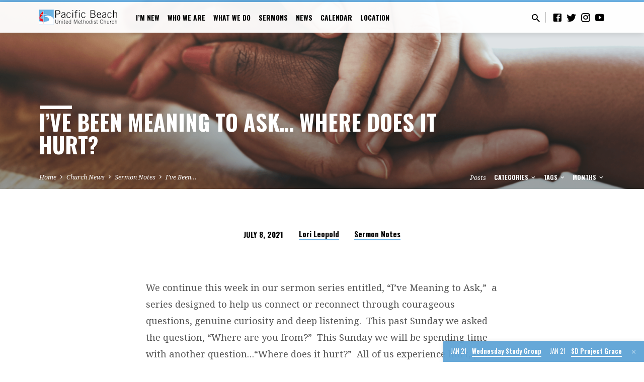

--- FILE ---
content_type: text/html; charset=UTF-8
request_url: https://www.pbumc.org/sermon-previews/2021/07/meaning-to-ask-where-does-it-hurt/
body_size: 26624
content:
<!DOCTYPE html>
<html class="no-js" lang="en-US">
<head>
<meta charset="UTF-8" />
<meta name="viewport" content="width=device-width, initial-scale=1">
<link rel="profile" href="https://gmpg.org/xfn/11">
<meta name='robots' content='index, follow, max-image-preview:large, max-snippet:-1, max-video-preview:-1' />

            <script data-no-defer="1" data-ezscrex="false" data-cfasync="false" data-pagespeed-no-defer data-cookieconsent="ignore">
                var ctPublicFunctions = {"_ajax_nonce":"81a290754a","_rest_nonce":"82322a4736","_ajax_url":"\/wp-admin\/admin-ajax.php","_rest_url":"https:\/\/www.pbumc.org\/wp-json\/","data__cookies_type":"none","data__ajax_type":"rest","data__bot_detector_enabled":0,"data__frontend_data_log_enabled":1,"cookiePrefix":"","wprocket_detected":false,"host_url":"www.pbumc.org","text__ee_click_to_select":"Click to select the whole data","text__ee_original_email":"The complete one is","text__ee_got_it":"Got it","text__ee_blocked":"Blocked","text__ee_cannot_connect":"Cannot connect","text__ee_cannot_decode":"Can not decode email. Unknown reason","text__ee_email_decoder":"CleanTalk email decoder","text__ee_wait_for_decoding":"The magic is on the way!","text__ee_decoding_process":"Please wait a few seconds while we decode the contact data."}
            </script>
        
            <script data-no-defer="1" data-ezscrex="false" data-cfasync="false" data-pagespeed-no-defer data-cookieconsent="ignore">
                var ctPublic = {"_ajax_nonce":"81a290754a","settings__forms__check_internal":"0","settings__forms__check_external":"0","settings__forms__force_protection":0,"settings__forms__search_test":"1","settings__forms__wc_add_to_cart":"0","settings__data__bot_detector_enabled":0,"settings__sfw__anti_crawler":0,"blog_home":"https:\/\/www.pbumc.org\/","pixel__setting":"3","pixel__enabled":true,"pixel__url":"https:\/\/moderate9-v4.cleantalk.org\/pixel\/833e6cbe74fa8bd0d239d0d351071e1e.gif","data__email_check_before_post":"1","data__email_check_exist_post":0,"data__cookies_type":"none","data__key_is_ok":true,"data__visible_fields_required":true,"wl_brandname":"Anti-Spam by CleanTalk","wl_brandname_short":"CleanTalk","ct_checkjs_key":"ed07ec161a124450020fd0465fbcf29293d27157b113cb3ce5050e413e86a932","emailEncoderPassKey":"0bd9a7d7e62412a090bf78502687836d","bot_detector_forms_excluded":"W10=","advancedCacheExists":false,"varnishCacheExists":false,"wc_ajax_add_to_cart":false}
            </script>
        
	<!-- This site is optimized with the Yoast SEO plugin v26.7 - https://yoast.com/wordpress/plugins/seo/ -->
	<title>I&#039;ve Been Meaning to Ask... Where Does It Hurt? - Pacific Beach United Methodist Church</title>
	<meta name="description" content="It&#039;s hard to listen to or talk about pain, so why do it at all? This Sunday we’ll explore the value of making space for one another’s pain." />
	<link rel="canonical" href="https://www.pbumc.org/sermon-previews/2021/07/meaning-to-ask-where-does-it-hurt/" />
	<meta property="og:locale" content="en_US" />
	<meta property="og:type" content="article" />
	<meta property="og:title" content="I&#039;ve Been Meaning to Ask... Where Does It Hurt? - Pacific Beach United Methodist Church" />
	<meta property="og:description" content="It&#039;s hard to listen to or talk about pain, so why do it at all? This Sunday we’ll explore the value of making space for one another’s pain." />
	<meta property="og:url" content="https://www.pbumc.org/sermon-previews/2021/07/meaning-to-ask-where-does-it-hurt/" />
	<meta property="og:site_name" content="Pacific Beach United Methodist Church - PB UMC - PBUMC" />
	<meta property="article:published_time" content="2021-07-08T18:00:26+00:00" />
	<meta property="article:modified_time" content="2024-04-04T20:02:06+00:00" />
	<meta property="og:image" content="https://www.pbumc.org/wp-content/uploads/2021/07/20210711-photo-tinypng.png" />
	<meta property="og:image:width" content="1920" />
	<meta property="og:image:height" content="1080" />
	<meta property="og:image:type" content="image/png" />
	<meta name="author" content="Lori Leopold" />
	<meta name="twitter:card" content="summary_large_image" />
	<script type="application/ld+json" class="yoast-schema-graph">{"@context":"https://schema.org","@graph":[{"@type":"Article","@id":"https://www.pbumc.org/sermon-previews/2021/07/meaning-to-ask-where-does-it-hurt/#article","isPartOf":{"@id":"https://www.pbumc.org/sermon-previews/2021/07/meaning-to-ask-where-does-it-hurt/"},"author":{"name":"Lori Leopold","@id":"https://www.pbumc.org/#/schema/person/a145efb15df001798f20ec86ac8d9b31"},"headline":"I&#8217;ve Been Meaning to Ask&#8230; Where Does It Hurt?","datePublished":"2021-07-08T18:00:26+00:00","dateModified":"2024-04-04T20:02:06+00:00","mainEntityOfPage":{"@id":"https://www.pbumc.org/sermon-previews/2021/07/meaning-to-ask-where-does-it-hurt/"},"wordCount":931,"publisher":{"@id":"https://www.pbumc.org/#organization"},"image":{"@id":"https://www.pbumc.org/sermon-previews/2021/07/meaning-to-ask-where-does-it-hurt/#primaryimage"},"thumbnailUrl":"https://www.pbumc.org/wp-content/uploads/2021/07/20210711-photo-tinypng.png","articleSection":["Sermon Notes"],"inLanguage":"en-US"},{"@type":"WebPage","@id":"https://www.pbumc.org/sermon-previews/2021/07/meaning-to-ask-where-does-it-hurt/","url":"https://www.pbumc.org/sermon-previews/2021/07/meaning-to-ask-where-does-it-hurt/","name":"I've Been Meaning to Ask... Where Does It Hurt? - Pacific Beach United Methodist Church","isPartOf":{"@id":"https://www.pbumc.org/#website"},"primaryImageOfPage":{"@id":"https://www.pbumc.org/sermon-previews/2021/07/meaning-to-ask-where-does-it-hurt/#primaryimage"},"image":{"@id":"https://www.pbumc.org/sermon-previews/2021/07/meaning-to-ask-where-does-it-hurt/#primaryimage"},"thumbnailUrl":"https://www.pbumc.org/wp-content/uploads/2021/07/20210711-photo-tinypng.png","datePublished":"2021-07-08T18:00:26+00:00","dateModified":"2024-04-04T20:02:06+00:00","description":"It's hard to listen to or talk about pain, so why do it at all? This Sunday we’ll explore the value of making space for one another’s pain.","breadcrumb":{"@id":"https://www.pbumc.org/sermon-previews/2021/07/meaning-to-ask-where-does-it-hurt/#breadcrumb"},"inLanguage":"en-US","potentialAction":[{"@type":"ReadAction","target":["https://www.pbumc.org/sermon-previews/2021/07/meaning-to-ask-where-does-it-hurt/"]}]},{"@type":"ImageObject","inLanguage":"en-US","@id":"https://www.pbumc.org/sermon-previews/2021/07/meaning-to-ask-where-does-it-hurt/#primaryimage","url":"https://www.pbumc.org/wp-content/uploads/2021/07/20210711-photo-tinypng.png","contentUrl":"https://www.pbumc.org/wp-content/uploads/2021/07/20210711-photo-tinypng.png","width":1920,"height":1080},{"@type":"BreadcrumbList","@id":"https://www.pbumc.org/sermon-previews/2021/07/meaning-to-ask-where-does-it-hurt/#breadcrumb","itemListElement":[{"@type":"ListItem","position":1,"name":"Home","item":"https://www.pbumc.org/"},{"@type":"ListItem","position":2,"name":"Church News","item":"https://www.pbumc.org/news/"},{"@type":"ListItem","position":3,"name":"I&#8217;ve Been Meaning to Ask&#8230; Where Does It Hurt?"}]},{"@type":"WebSite","@id":"https://www.pbumc.org/#website","url":"https://www.pbumc.org/","name":"Pacific Beach United Methodist Church - PB UMC - PBUMC","description":"YOUR church in Pacific Beach!","publisher":{"@id":"https://www.pbumc.org/#organization"},"potentialAction":[{"@type":"SearchAction","target":{"@type":"EntryPoint","urlTemplate":"https://www.pbumc.org/?s={search_term_string}"},"query-input":{"@type":"PropertyValueSpecification","valueRequired":true,"valueName":"search_term_string"}}],"inLanguage":"en-US"},{"@type":"Organization","@id":"https://www.pbumc.org/#organization","name":"Pacific Beach United Methodist Church - PB UMC","url":"https://www.pbumc.org/","logo":{"@type":"ImageObject","inLanguage":"en-US","@id":"https://www.pbumc.org/#/schema/logo/image/","url":"https://www.pbumc.org/wp-content/uploads/2015/01/logo-54ac520av1_site_icon.png","contentUrl":"https://www.pbumc.org/wp-content/uploads/2015/01/logo-54ac520av1_site_icon.png","width":512,"height":512,"caption":"Pacific Beach United Methodist Church - PB UMC"},"image":{"@id":"https://www.pbumc.org/#/schema/logo/image/"}},{"@type":"Person","@id":"https://www.pbumc.org/#/schema/person/a145efb15df001798f20ec86ac8d9b31","name":"Lori Leopold","image":{"@type":"ImageObject","inLanguage":"en-US","@id":"https://www.pbumc.org/#/schema/person/image/","url":"https://secure.gravatar.com/avatar/a8703e15c85874b012f253e79132815d827ffed262f6dd56b9ae86b488dde60a?s=96&d=mm&r=g","contentUrl":"https://secure.gravatar.com/avatar/a8703e15c85874b012f253e79132815d827ffed262f6dd56b9ae86b488dde60a?s=96&d=mm&r=g","caption":"Lori Leopold"},"url":"https://www.pbumc.org/author/lori_leopold/"}]}</script>
	<!-- / Yoast SEO plugin. -->


<link rel='dns-prefetch' href='//stats.wp.com' />
<link rel='dns-prefetch' href='//fonts.googleapis.com' />
<link rel='dns-prefetch' href='//v0.wordpress.com' />
<link rel="alternate" type="application/rss+xml" title="Pacific Beach United Methodist Church - PB UMC - PBUMC &raquo; Feed" href="https://www.pbumc.org/feed/" />
<link rel="alternate" type="application/rss+xml" title="Pacific Beach United Methodist Church - PB UMC - PBUMC &raquo; Comments Feed" href="https://www.pbumc.org/comments/feed/" />
<link rel="alternate" type="application/rss+xml" title="Pacific Beach United Methodist Church - PB UMC - PBUMC &raquo; I&#8217;ve Been Meaning to Ask&#8230; Where Does It Hurt? Comments Feed" href="https://www.pbumc.org/sermon-previews/2021/07/meaning-to-ask-where-does-it-hurt/feed/" />
<link rel="alternate" title="oEmbed (JSON)" type="application/json+oembed" href="https://www.pbumc.org/wp-json/oembed/1.0/embed?url=https%3A%2F%2Fwww.pbumc.org%2Fsermon-previews%2F2021%2F07%2Fmeaning-to-ask-where-does-it-hurt%2F" />
<link rel="alternate" title="oEmbed (XML)" type="text/xml+oembed" href="https://www.pbumc.org/wp-json/oembed/1.0/embed?url=https%3A%2F%2Fwww.pbumc.org%2Fsermon-previews%2F2021%2F07%2Fmeaning-to-ask-where-does-it-hurt%2F&#038;format=xml" />
		<!-- This site uses the Google Analytics by MonsterInsights plugin v9.11.1 - Using Analytics tracking - https://www.monsterinsights.com/ -->
							<script src="//www.googletagmanager.com/gtag/js?id=G-W7H7E8TMN4"  data-cfasync="false" data-wpfc-render="false" type="text/javascript" async></script>
			<script data-cfasync="false" data-wpfc-render="false" type="text/javascript">
				var mi_version = '9.11.1';
				var mi_track_user = true;
				var mi_no_track_reason = '';
								var MonsterInsightsDefaultLocations = {"page_location":"https:\/\/www.pbumc.org\/sermon-previews\/2021\/07\/meaning-to-ask-where-does-it-hurt\/"};
								if ( typeof MonsterInsightsPrivacyGuardFilter === 'function' ) {
					var MonsterInsightsLocations = (typeof MonsterInsightsExcludeQuery === 'object') ? MonsterInsightsPrivacyGuardFilter( MonsterInsightsExcludeQuery ) : MonsterInsightsPrivacyGuardFilter( MonsterInsightsDefaultLocations );
				} else {
					var MonsterInsightsLocations = (typeof MonsterInsightsExcludeQuery === 'object') ? MonsterInsightsExcludeQuery : MonsterInsightsDefaultLocations;
				}

								var disableStrs = [
										'ga-disable-G-W7H7E8TMN4',
									];

				/* Function to detect opted out users */
				function __gtagTrackerIsOptedOut() {
					for (var index = 0; index < disableStrs.length; index++) {
						if (document.cookie.indexOf(disableStrs[index] + '=true') > -1) {
							return true;
						}
					}

					return false;
				}

				/* Disable tracking if the opt-out cookie exists. */
				if (__gtagTrackerIsOptedOut()) {
					for (var index = 0; index < disableStrs.length; index++) {
						window[disableStrs[index]] = true;
					}
				}

				/* Opt-out function */
				function __gtagTrackerOptout() {
					for (var index = 0; index < disableStrs.length; index++) {
						document.cookie = disableStrs[index] + '=true; expires=Thu, 31 Dec 2099 23:59:59 UTC; path=/';
						window[disableStrs[index]] = true;
					}
				}

				if ('undefined' === typeof gaOptout) {
					function gaOptout() {
						__gtagTrackerOptout();
					}
				}
								window.dataLayer = window.dataLayer || [];

				window.MonsterInsightsDualTracker = {
					helpers: {},
					trackers: {},
				};
				if (mi_track_user) {
					function __gtagDataLayer() {
						dataLayer.push(arguments);
					}

					function __gtagTracker(type, name, parameters) {
						if (!parameters) {
							parameters = {};
						}

						if (parameters.send_to) {
							__gtagDataLayer.apply(null, arguments);
							return;
						}

						if (type === 'event') {
														parameters.send_to = monsterinsights_frontend.v4_id;
							var hookName = name;
							if (typeof parameters['event_category'] !== 'undefined') {
								hookName = parameters['event_category'] + ':' + name;
							}

							if (typeof MonsterInsightsDualTracker.trackers[hookName] !== 'undefined') {
								MonsterInsightsDualTracker.trackers[hookName](parameters);
							} else {
								__gtagDataLayer('event', name, parameters);
							}
							
						} else {
							__gtagDataLayer.apply(null, arguments);
						}
					}

					__gtagTracker('js', new Date());
					__gtagTracker('set', {
						'developer_id.dZGIzZG': true,
											});
					if ( MonsterInsightsLocations.page_location ) {
						__gtagTracker('set', MonsterInsightsLocations);
					}
										__gtagTracker('config', 'G-W7H7E8TMN4', {"forceSSL":"true"} );
										window.gtag = __gtagTracker;										(function () {
						/* https://developers.google.com/analytics/devguides/collection/analyticsjs/ */
						/* ga and __gaTracker compatibility shim. */
						var noopfn = function () {
							return null;
						};
						var newtracker = function () {
							return new Tracker();
						};
						var Tracker = function () {
							return null;
						};
						var p = Tracker.prototype;
						p.get = noopfn;
						p.set = noopfn;
						p.send = function () {
							var args = Array.prototype.slice.call(arguments);
							args.unshift('send');
							__gaTracker.apply(null, args);
						};
						var __gaTracker = function () {
							var len = arguments.length;
							if (len === 0) {
								return;
							}
							var f = arguments[len - 1];
							if (typeof f !== 'object' || f === null || typeof f.hitCallback !== 'function') {
								if ('send' === arguments[0]) {
									var hitConverted, hitObject = false, action;
									if ('event' === arguments[1]) {
										if ('undefined' !== typeof arguments[3]) {
											hitObject = {
												'eventAction': arguments[3],
												'eventCategory': arguments[2],
												'eventLabel': arguments[4],
												'value': arguments[5] ? arguments[5] : 1,
											}
										}
									}
									if ('pageview' === arguments[1]) {
										if ('undefined' !== typeof arguments[2]) {
											hitObject = {
												'eventAction': 'page_view',
												'page_path': arguments[2],
											}
										}
									}
									if (typeof arguments[2] === 'object') {
										hitObject = arguments[2];
									}
									if (typeof arguments[5] === 'object') {
										Object.assign(hitObject, arguments[5]);
									}
									if ('undefined' !== typeof arguments[1].hitType) {
										hitObject = arguments[1];
										if ('pageview' === hitObject.hitType) {
											hitObject.eventAction = 'page_view';
										}
									}
									if (hitObject) {
										action = 'timing' === arguments[1].hitType ? 'timing_complete' : hitObject.eventAction;
										hitConverted = mapArgs(hitObject);
										__gtagTracker('event', action, hitConverted);
									}
								}
								return;
							}

							function mapArgs(args) {
								var arg, hit = {};
								var gaMap = {
									'eventCategory': 'event_category',
									'eventAction': 'event_action',
									'eventLabel': 'event_label',
									'eventValue': 'event_value',
									'nonInteraction': 'non_interaction',
									'timingCategory': 'event_category',
									'timingVar': 'name',
									'timingValue': 'value',
									'timingLabel': 'event_label',
									'page': 'page_path',
									'location': 'page_location',
									'title': 'page_title',
									'referrer' : 'page_referrer',
								};
								for (arg in args) {
																		if (!(!args.hasOwnProperty(arg) || !gaMap.hasOwnProperty(arg))) {
										hit[gaMap[arg]] = args[arg];
									} else {
										hit[arg] = args[arg];
									}
								}
								return hit;
							}

							try {
								f.hitCallback();
							} catch (ex) {
							}
						};
						__gaTracker.create = newtracker;
						__gaTracker.getByName = newtracker;
						__gaTracker.getAll = function () {
							return [];
						};
						__gaTracker.remove = noopfn;
						__gaTracker.loaded = true;
						window['__gaTracker'] = __gaTracker;
					})();
									} else {
										console.log("");
					(function () {
						function __gtagTracker() {
							return null;
						}

						window['__gtagTracker'] = __gtagTracker;
						window['gtag'] = __gtagTracker;
					})();
									}
			</script>
							<!-- / Google Analytics by MonsterInsights -->
		<style id='wp-img-auto-sizes-contain-inline-css' type='text/css'>
img:is([sizes=auto i],[sizes^="auto," i]){contain-intrinsic-size:3000px 1500px}
/*# sourceURL=wp-img-auto-sizes-contain-inline-css */
</style>

<style id='wp-emoji-styles-inline-css' type='text/css'>

	img.wp-smiley, img.emoji {
		display: inline !important;
		border: none !important;
		box-shadow: none !important;
		height: 1em !important;
		width: 1em !important;
		margin: 0 0.07em !important;
		vertical-align: -0.1em !important;
		background: none !important;
		padding: 0 !important;
	}
/*# sourceURL=wp-emoji-styles-inline-css */
</style>
<link rel='stylesheet' id='wp-block-library-css' href='https://www.pbumc.org/wp-includes/css/dist/block-library/style.min.css?ver=6.9' type='text/css' media='all' />
<style id='global-styles-inline-css' type='text/css'>
:root{--wp--preset--aspect-ratio--square: 1;--wp--preset--aspect-ratio--4-3: 4/3;--wp--preset--aspect-ratio--3-4: 3/4;--wp--preset--aspect-ratio--3-2: 3/2;--wp--preset--aspect-ratio--2-3: 2/3;--wp--preset--aspect-ratio--16-9: 16/9;--wp--preset--aspect-ratio--9-16: 9/16;--wp--preset--color--black: #000000;--wp--preset--color--cyan-bluish-gray: #abb8c3;--wp--preset--color--white: #fff;--wp--preset--color--pale-pink: #f78da7;--wp--preset--color--vivid-red: #cf2e2e;--wp--preset--color--luminous-vivid-orange: #ff6900;--wp--preset--color--luminous-vivid-amber: #fcb900;--wp--preset--color--light-green-cyan: #7bdcb5;--wp--preset--color--vivid-green-cyan: #00d084;--wp--preset--color--pale-cyan-blue: #8ed1fc;--wp--preset--color--vivid-cyan-blue: #0693e3;--wp--preset--color--vivid-purple: #9b51e0;--wp--preset--color--main: #67b2e7;--wp--preset--color--accent: #67b2e7;--wp--preset--color--dark: #000;--wp--preset--color--light: #777;--wp--preset--color--light-bg: #f5f5f5;--wp--preset--gradient--vivid-cyan-blue-to-vivid-purple: linear-gradient(135deg,rgb(6,147,227) 0%,rgb(155,81,224) 100%);--wp--preset--gradient--light-green-cyan-to-vivid-green-cyan: linear-gradient(135deg,rgb(122,220,180) 0%,rgb(0,208,130) 100%);--wp--preset--gradient--luminous-vivid-amber-to-luminous-vivid-orange: linear-gradient(135deg,rgb(252,185,0) 0%,rgb(255,105,0) 100%);--wp--preset--gradient--luminous-vivid-orange-to-vivid-red: linear-gradient(135deg,rgb(255,105,0) 0%,rgb(207,46,46) 100%);--wp--preset--gradient--very-light-gray-to-cyan-bluish-gray: linear-gradient(135deg,rgb(238,238,238) 0%,rgb(169,184,195) 100%);--wp--preset--gradient--cool-to-warm-spectrum: linear-gradient(135deg,rgb(74,234,220) 0%,rgb(151,120,209) 20%,rgb(207,42,186) 40%,rgb(238,44,130) 60%,rgb(251,105,98) 80%,rgb(254,248,76) 100%);--wp--preset--gradient--blush-light-purple: linear-gradient(135deg,rgb(255,206,236) 0%,rgb(152,150,240) 100%);--wp--preset--gradient--blush-bordeaux: linear-gradient(135deg,rgb(254,205,165) 0%,rgb(254,45,45) 50%,rgb(107,0,62) 100%);--wp--preset--gradient--luminous-dusk: linear-gradient(135deg,rgb(255,203,112) 0%,rgb(199,81,192) 50%,rgb(65,88,208) 100%);--wp--preset--gradient--pale-ocean: linear-gradient(135deg,rgb(255,245,203) 0%,rgb(182,227,212) 50%,rgb(51,167,181) 100%);--wp--preset--gradient--electric-grass: linear-gradient(135deg,rgb(202,248,128) 0%,rgb(113,206,126) 100%);--wp--preset--gradient--midnight: linear-gradient(135deg,rgb(2,3,129) 0%,rgb(40,116,252) 100%);--wp--preset--font-size--small: 13px;--wp--preset--font-size--medium: 20px;--wp--preset--font-size--large: 36px;--wp--preset--font-size--x-large: 42px;--wp--preset--spacing--20: 0.44rem;--wp--preset--spacing--30: 0.67rem;--wp--preset--spacing--40: 1rem;--wp--preset--spacing--50: 1.5rem;--wp--preset--spacing--60: 2.25rem;--wp--preset--spacing--70: 3.38rem;--wp--preset--spacing--80: 5.06rem;--wp--preset--shadow--natural: 6px 6px 9px rgba(0, 0, 0, 0.2);--wp--preset--shadow--deep: 12px 12px 50px rgba(0, 0, 0, 0.4);--wp--preset--shadow--sharp: 6px 6px 0px rgba(0, 0, 0, 0.2);--wp--preset--shadow--outlined: 6px 6px 0px -3px rgb(255, 255, 255), 6px 6px rgb(0, 0, 0);--wp--preset--shadow--crisp: 6px 6px 0px rgb(0, 0, 0);}:where(.is-layout-flex){gap: 0.5em;}:where(.is-layout-grid){gap: 0.5em;}body .is-layout-flex{display: flex;}.is-layout-flex{flex-wrap: wrap;align-items: center;}.is-layout-flex > :is(*, div){margin: 0;}body .is-layout-grid{display: grid;}.is-layout-grid > :is(*, div){margin: 0;}:where(.wp-block-columns.is-layout-flex){gap: 2em;}:where(.wp-block-columns.is-layout-grid){gap: 2em;}:where(.wp-block-post-template.is-layout-flex){gap: 1.25em;}:where(.wp-block-post-template.is-layout-grid){gap: 1.25em;}.has-black-color{color: var(--wp--preset--color--black) !important;}.has-cyan-bluish-gray-color{color: var(--wp--preset--color--cyan-bluish-gray) !important;}.has-white-color{color: var(--wp--preset--color--white) !important;}.has-pale-pink-color{color: var(--wp--preset--color--pale-pink) !important;}.has-vivid-red-color{color: var(--wp--preset--color--vivid-red) !important;}.has-luminous-vivid-orange-color{color: var(--wp--preset--color--luminous-vivid-orange) !important;}.has-luminous-vivid-amber-color{color: var(--wp--preset--color--luminous-vivid-amber) !important;}.has-light-green-cyan-color{color: var(--wp--preset--color--light-green-cyan) !important;}.has-vivid-green-cyan-color{color: var(--wp--preset--color--vivid-green-cyan) !important;}.has-pale-cyan-blue-color{color: var(--wp--preset--color--pale-cyan-blue) !important;}.has-vivid-cyan-blue-color{color: var(--wp--preset--color--vivid-cyan-blue) !important;}.has-vivid-purple-color{color: var(--wp--preset--color--vivid-purple) !important;}.has-black-background-color{background-color: var(--wp--preset--color--black) !important;}.has-cyan-bluish-gray-background-color{background-color: var(--wp--preset--color--cyan-bluish-gray) !important;}.has-white-background-color{background-color: var(--wp--preset--color--white) !important;}.has-pale-pink-background-color{background-color: var(--wp--preset--color--pale-pink) !important;}.has-vivid-red-background-color{background-color: var(--wp--preset--color--vivid-red) !important;}.has-luminous-vivid-orange-background-color{background-color: var(--wp--preset--color--luminous-vivid-orange) !important;}.has-luminous-vivid-amber-background-color{background-color: var(--wp--preset--color--luminous-vivid-amber) !important;}.has-light-green-cyan-background-color{background-color: var(--wp--preset--color--light-green-cyan) !important;}.has-vivid-green-cyan-background-color{background-color: var(--wp--preset--color--vivid-green-cyan) !important;}.has-pale-cyan-blue-background-color{background-color: var(--wp--preset--color--pale-cyan-blue) !important;}.has-vivid-cyan-blue-background-color{background-color: var(--wp--preset--color--vivid-cyan-blue) !important;}.has-vivid-purple-background-color{background-color: var(--wp--preset--color--vivid-purple) !important;}.has-black-border-color{border-color: var(--wp--preset--color--black) !important;}.has-cyan-bluish-gray-border-color{border-color: var(--wp--preset--color--cyan-bluish-gray) !important;}.has-white-border-color{border-color: var(--wp--preset--color--white) !important;}.has-pale-pink-border-color{border-color: var(--wp--preset--color--pale-pink) !important;}.has-vivid-red-border-color{border-color: var(--wp--preset--color--vivid-red) !important;}.has-luminous-vivid-orange-border-color{border-color: var(--wp--preset--color--luminous-vivid-orange) !important;}.has-luminous-vivid-amber-border-color{border-color: var(--wp--preset--color--luminous-vivid-amber) !important;}.has-light-green-cyan-border-color{border-color: var(--wp--preset--color--light-green-cyan) !important;}.has-vivid-green-cyan-border-color{border-color: var(--wp--preset--color--vivid-green-cyan) !important;}.has-pale-cyan-blue-border-color{border-color: var(--wp--preset--color--pale-cyan-blue) !important;}.has-vivid-cyan-blue-border-color{border-color: var(--wp--preset--color--vivid-cyan-blue) !important;}.has-vivid-purple-border-color{border-color: var(--wp--preset--color--vivid-purple) !important;}.has-vivid-cyan-blue-to-vivid-purple-gradient-background{background: var(--wp--preset--gradient--vivid-cyan-blue-to-vivid-purple) !important;}.has-light-green-cyan-to-vivid-green-cyan-gradient-background{background: var(--wp--preset--gradient--light-green-cyan-to-vivid-green-cyan) !important;}.has-luminous-vivid-amber-to-luminous-vivid-orange-gradient-background{background: var(--wp--preset--gradient--luminous-vivid-amber-to-luminous-vivid-orange) !important;}.has-luminous-vivid-orange-to-vivid-red-gradient-background{background: var(--wp--preset--gradient--luminous-vivid-orange-to-vivid-red) !important;}.has-very-light-gray-to-cyan-bluish-gray-gradient-background{background: var(--wp--preset--gradient--very-light-gray-to-cyan-bluish-gray) !important;}.has-cool-to-warm-spectrum-gradient-background{background: var(--wp--preset--gradient--cool-to-warm-spectrum) !important;}.has-blush-light-purple-gradient-background{background: var(--wp--preset--gradient--blush-light-purple) !important;}.has-blush-bordeaux-gradient-background{background: var(--wp--preset--gradient--blush-bordeaux) !important;}.has-luminous-dusk-gradient-background{background: var(--wp--preset--gradient--luminous-dusk) !important;}.has-pale-ocean-gradient-background{background: var(--wp--preset--gradient--pale-ocean) !important;}.has-electric-grass-gradient-background{background: var(--wp--preset--gradient--electric-grass) !important;}.has-midnight-gradient-background{background: var(--wp--preset--gradient--midnight) !important;}.has-small-font-size{font-size: var(--wp--preset--font-size--small) !important;}.has-medium-font-size{font-size: var(--wp--preset--font-size--medium) !important;}.has-large-font-size{font-size: var(--wp--preset--font-size--large) !important;}.has-x-large-font-size{font-size: var(--wp--preset--font-size--x-large) !important;}
/*# sourceURL=global-styles-inline-css */
</style>

<style id='classic-theme-styles-inline-css' type='text/css'>
/*! This file is auto-generated */
.wp-block-button__link{color:#fff;background-color:#32373c;border-radius:9999px;box-shadow:none;text-decoration:none;padding:calc(.667em + 2px) calc(1.333em + 2px);font-size:1.125em}.wp-block-file__button{background:#32373c;color:#fff;text-decoration:none}
/*# sourceURL=/wp-includes/css/classic-themes.min.css */
</style>
<link rel='stylesheet' id='cleantalk-public-css-css' href='https://www.pbumc.org/wp-content/plugins/cleantalk-spam-protect/css/cleantalk-public.min.css?ver=6.70.1_1766147983' type='text/css' media='all' />
<link rel='stylesheet' id='cleantalk-email-decoder-css-css' href='https://www.pbumc.org/wp-content/plugins/cleantalk-spam-protect/css/cleantalk-email-decoder.min.css?ver=6.70.1_1766147983' type='text/css' media='all' />
<link rel='stylesheet' id='contact-form-7-css' href='https://www.pbumc.org/wp-content/plugins/contact-form-7/includes/css/styles.css?ver=6.1.4' type='text/css' media='all' />
<link rel='stylesheet' id='saved-google-fonts-css' href='//fonts.googleapis.com/css?family=Oswald:400,700%7CNoto+Serif:400,700,400italic,700italic' type='text/css' media='all' />
<link rel='stylesheet' id='materialdesignicons-css' href='https://www.pbumc.org/wp-content/themes/saved/css/materialdesignicons.min.css?ver=2.2.1' type='text/css' media='all' />
<link rel='stylesheet' id='saved-style-css' href='https://www.pbumc.org/wp-content/themes/saved/style.css?ver=2.2.1' type='text/css' media='all' />
<link rel='stylesheet' id='tablepress-default-css' href='https://www.pbumc.org/wp-content/plugins/tablepress/css/build/default.css?ver=3.2.6' type='text/css' media='all' />
<link rel='stylesheet' id='simcal-qtip-css' href='https://www.pbumc.org/wp-content/plugins/google-calendar-events/assets/generated/vendor/jquery.qtip.min.css?ver=3.6.1' type='text/css' media='all' />
<link rel='stylesheet' id='simcal-default-calendar-grid-css' href='https://www.pbumc.org/wp-content/plugins/google-calendar-events/assets/generated/default-calendar-grid.min.css?ver=3.6.1' type='text/css' media='all' />
<link rel='stylesheet' id='simcal-default-calendar-list-css' href='https://www.pbumc.org/wp-content/plugins/google-calendar-events/assets/generated/default-calendar-list.min.css?ver=3.6.1' type='text/css' media='all' />
<link rel='stylesheet' id='forget-about-shortcode-buttons-css' href='https://www.pbumc.org/wp-content/plugins/forget-about-shortcode-buttons/public/css/button-styles.css?ver=2.1.3' type='text/css' media='all' />
<link rel='stylesheet' id='sharedaddy-css' href='https://www.pbumc.org/wp-content/plugins/jetpack/modules/sharedaddy/sharing.css?ver=15.4' type='text/css' media='all' />
<link rel='stylesheet' id='social-logos-css' href='https://www.pbumc.org/wp-content/plugins/jetpack/_inc/social-logos/social-logos.min.css?ver=15.4' type='text/css' media='all' />
<script type="text/javascript" src="https://www.pbumc.org/wp-includes/js/jquery/jquery.min.js?ver=3.7.1" id="jquery-core-js"></script>
<script type="text/javascript" src="https://www.pbumc.org/wp-includes/js/jquery/jquery-migrate.min.js?ver=3.4.1" id="jquery-migrate-js"></script>
<script type="text/javascript" id="ctfw-ie-unsupported-js-extra">
/* <![CDATA[ */
var ctfw_ie_unsupported = {"default_version":"7","min_version":"5","max_version":"9","version":"9","message":"You are using an outdated version of Internet Explorer. Please upgrade your browser to use this site.","redirect_url":"https://browsehappy.com/"};
//# sourceURL=ctfw-ie-unsupported-js-extra
/* ]]> */
</script>
<script type="text/javascript" src="https://www.pbumc.org/wp-content/themes/saved/framework/js/ie-unsupported.js?ver=2.2.1" id="ctfw-ie-unsupported-js"></script>
<script type="text/javascript" src="https://www.pbumc.org/wp-content/plugins/google-analytics-for-wordpress/assets/js/frontend-gtag.min.js?ver=9.11.1" id="monsterinsights-frontend-script-js" async="async" data-wp-strategy="async"></script>
<script data-cfasync="false" data-wpfc-render="false" type="text/javascript" id='monsterinsights-frontend-script-js-extra'>/* <![CDATA[ */
var monsterinsights_frontend = {"js_events_tracking":"true","download_extensions":"doc,pdf,ppt,zip,xls,mp3,docx,pptx,xlsx","inbound_paths":"[]","home_url":"https:\/\/www.pbumc.org","hash_tracking":"false","v4_id":"G-W7H7E8TMN4"};/* ]]> */
</script>
<script type="text/javascript" src="https://www.pbumc.org/wp-content/plugins/cleantalk-spam-protect/js/apbct-public-bundle_gathering.min.js?ver=6.70.1_1766147983" id="apbct-public-bundle_gathering.min-js-js"></script>
<script type="text/javascript" src="https://www.pbumc.org/wp-content/themes/saved/framework/js/jquery.fitvids.js?ver=2.2.1" id="fitvids-js"></script>
<script type="text/javascript" id="ctfw-responsive-embeds-js-extra">
/* <![CDATA[ */
var ctfw_responsive_embeds = {"wp_responsive_embeds":"1"};
//# sourceURL=ctfw-responsive-embeds-js-extra
/* ]]> */
</script>
<script type="text/javascript" src="https://www.pbumc.org/wp-content/themes/saved/framework/js/responsive-embeds.js?ver=2.2.1" id="ctfw-responsive-embeds-js"></script>
<script type="text/javascript" src="https://www.pbumc.org/wp-content/themes/saved/js/lib/superfish.modified.js?ver=2.2.1" id="superfish-js"></script>
<script type="text/javascript" src="https://www.pbumc.org/wp-content/themes/saved/js/lib/supersubs.js?ver=2.2.1" id="supersubs-js"></script>
<script type="text/javascript" src="https://www.pbumc.org/wp-content/themes/saved/js/lib/jquery.meanmenu.modified.js?ver=2.2.1" id="jquery-meanmenu-js"></script>
<script type="text/javascript" src="https://www.pbumc.org/wp-content/themes/saved/js/lib/js.cookie.min.js?ver=2.2.1" id="js-cookie-js"></script>
<script type="text/javascript" src="https://www.pbumc.org/wp-content/themes/saved/js/lib/jquery.waitforimages.min.js?ver=2.2.1" id="jquery-waitforimages-js"></script>
<script type="text/javascript" src="https://www.pbumc.org/wp-content/themes/saved/js/lib/jquery.smooth-scroll.min.js?ver=2.2.1" id="jquery-smooth-scroll-js"></script>
<script type="text/javascript" src="https://www.pbumc.org/wp-content/themes/saved/js/lib/jquery.dropdown.min.js?ver=2.2.1" id="jquery-dropdown-js"></script>
<script type="text/javascript" src="https://www.pbumc.org/wp-content/themes/saved/js/lib/jquery.matchHeight-min.js?ver=2.2.1" id="jquery-matchHeight-js"></script>
<script type="text/javascript" src="https://www.pbumc.org/wp-content/themes/saved/js/lib/scrollreveal.min.js?ver=2.2.1" id="scrollreveal-js"></script>
<script type="text/javascript" id="saved-main-js-extra">
/* <![CDATA[ */
var saved_main = {"site_path":"/","home_url":"https://www.pbumc.org","theme_url":"https://www.pbumc.org/wp-content/themes/saved","is_ssl":"1","mobile_menu_close":"saved-icon saved-icon-mobile-menu-close mdi mdi-close","scroll_animations":"1","comment_name_required":"1","comment_email_required":"1","comment_name_error_required":"Required","comment_email_error_required":"Required","comment_email_error_invalid":"Invalid Email","comment_url_error_invalid":"Invalid URL","comment_message_error_required":"Comment Required"};
//# sourceURL=saved-main-js-extra
/* ]]> */
</script>
<script type="text/javascript" src="https://www.pbumc.org/wp-content/themes/saved/js/main.js?ver=2.2.1" id="saved-main-js"></script>
<link rel="https://api.w.org/" href="https://www.pbumc.org/wp-json/" /><link rel="alternate" title="JSON" type="application/json" href="https://www.pbumc.org/wp-json/wp/v2/posts/9349" /><link rel="EditURI" type="application/rsd+xml" title="RSD" href="https://www.pbumc.org/xmlrpc.php?rsd" />
<meta name="generator" content="WordPress 6.9" />
<link rel='shortlink' href='https://www.pbumc.org/?p=9349' />
	<style>img#wpstats{display:none}</style>
		
<style type="text/css">.has-main-background-color,p.has-main-background-color { background-color: #67b2e7; }.has-main-color,p.has-main-color { color: #67b2e7; }.has-accent-background-color,p.has-accent-background-color { background-color: #67b2e7; }.has-accent-color,p.has-accent-color { color: #67b2e7; }.has-dark-background-color,p.has-dark-background-color { background-color: #000; }.has-dark-color,p.has-dark-color { color: #000; }.has-light-background-color,p.has-light-background-color { background-color: #777; }.has-light-color,p.has-light-color { color: #777; }.has-light-bg-background-color,p.has-light-bg-background-color { background-color: #f5f5f5; }.has-light-bg-color,p.has-light-bg-color { color: #f5f5f5; }.has-white-background-color,p.has-white-background-color { background-color: #fff; }.has-white-color,p.has-white-color { color: #fff; }</style>

<style type="text/css">
#saved-logo-text {
	font-family: 'Oswald', Arial, Helvetica, sans-serif;
}

.saved-entry-content h1, .saved-entry-content h2, .saved-entry-content h3, .saved-entry-content h4, .saved-entry-content h5, .saved-entry-content h6, .saved-entry-content .saved-h1, .saved-entry-content .saved-h2, .saved-entry-content .saved-h3, .saved-entry-content .saved-h4, .saved-entry-content .saved-h5, .saved-entry-content .saved-h6, .saved-widget .saved-entry-compact-header h3, .mce-content-body h1, .mce-content-body h2, .mce-content-body h3, .mce-content-body h4, .mce-content-body h5, .mce-content-body h6, .textwidget h1, .textwidget h2, .textwidget h3, .textwidget h4, .textwidget h5, .textwidget h6, .saved-bg-section-content h1, .saved-bg-section-content h2, #saved-banner-title div, .saved-widget-title, .saved-caption-image-title, #saved-comments-title, #reply-title, .saved-nav-block-title, .has-drop-cap:not(:focus):first-letter, .saved-entry-content h1, .saved-entry-content h2, .saved-entry-content h3, .saved-entry-content h4, .saved-entry-content h5, .saved-entry-content h6, .saved-entry-content .saved-h1, .saved-entry-content .saved-h2, .saved-entry-content .saved-h3, .saved-entry-content .saved-h4, .saved-entry-content .saved-h5, .saved-entry-content .saved-h6, .mce-content-body h1, .mce-content-body h2, .mce-content-body h3, .mce-content-body h4, .mce-content-body h5, .mce-content-body h6 {
	font-family: 'Oswald', Arial, Helvetica, sans-serif;
}

#saved-header-menu-content, .mean-container .mean-nav, #saved-header-bottom, .jq-dropdown, #saved-footer-menu, .saved-pagination, .saved-comment-title, .wp-block-latest-comments__comment-author, .saved-entry-full-content a:not(.saved-icon), .saved-entry-full-meta a:not(.saved-icon), .saved-entry-full-footer a, .saved-comment-content a, .saved-map-section a, #respond a, .textwidget a, .widget_ctfw-giving a, .widget_mc4wp_form_widget a, .saved-entry-full-meta-second-line a, #saved-map-section-date .saved-map-section-item-note a, .widget_rss li a, .saved-entry-short-title, .saved-entry-short-title a, .saved-colored-section-title, .saved-entry-compact-right h3, .saved-entry-compact-right h3 a, .saved-sticky-item, .saved-bg-section-text a, .saved-image-section-text a, #saved-sticky-content-custom-content a, .mce-content-body a, .saved-nav-left-right a, select, .saved-button, .saved-buttons-list a, .saved-menu-button > a, input[type=submit], .widget_tag_cloud a, .wp-block-file .wp-block-file__button, .widget_categories > ul, .widget_ctfw-categories > ul, .widget_ctfw-archives > ul, .widget_ctfw-galleries > ul, .widget_recent_entries > ul, .widget_archive > ul, .widget_meta > ul, .widget_pages > ul, .widget_links > ul, .widget_nav_menu ul.menu, .widget_calendar #wp-calendar nav span, .wp-block-calendar #wp-calendar nav span, .saved-entry-compact-image time, .saved-entry-short-label, .saved-colored-section-label, .saved-sticky-item-date, #saved-map-section-address, .saved-entry-full-date, .saved-entry-full-meta-bold, #saved-map-section-date .saved-map-section-item-text, .widget_calendar #wp-calendar caption, .widget_calendar #wp-calendar th, .saved-calendar-table-header-content, .wp-block-calendar #wp-calendar caption, .wp-block-calendar #wp-calendar th, dt, .saved-entry-content th, .mce-content-body th, blockquote cite, #respond label:not(.error):not([for=wp-comment-cookies-consent]), .wp-block-table tr:first-of-type strong, .wp-block-search__label {
	font-family: 'Oswald', Arial, Helvetica, sans-serif;
}

body, #cancel-comment-reply-link, .saved-entry-short-meta a:not(.saved-icon), .saved-entry-content-short a, .ctfw-breadcrumbs, .saved-caption-image-description, .saved-entry-full-meta-second-line, #saved-header-archives-section-name, .saved-comment-title span, #saved-calendar-title-category, #saved-header-search-mobile input[type=text], .saved-entry-full-content .saved-sermon-index-list li li a:not(.saved-icon), pre.wp-block-verse {
	font-family: 'Noto Serif', Georgia, 'Bitstream Vera Serif', 'Times New Roman', Times, serif;
}

 {
	background-color: #67b2e7;
}

.saved-color-main-bg, .sf-menu ul, .saved-calendar-table-header, .saved-calendar-table-top, .saved-calendar-table-header-row, .mean-container .mean-nav, .jq-dropdown .jq-dropdown-menu, .jq-dropdown .jq-dropdown-panel, .tooltipster-sidetip.saved-tooltipster .tooltipster-box, .saved-entry-compact-image time, .saved-entry-short-label, #saved-sticky, .has-main-background-color, p.has-main-background-color {
	background-color: rgba(103, 178, 231, 0.95);
}

.saved-calendar-table-header {
	border-color: #67b2e7 !important;
}

#saved-header-top.saved-header-has-line, .saved-calendar-table-header {
	border-color: rgba(103, 178, 231, 0.95);
}

#saved-logo-text, #saved-logo-text a, .mean-container .mean-nav ul li a.mean-expand, .has-main-color, p.has-main-color {
	color: #67b2e7 !important;
}

a, a:hover, #saved-header-menu-content > li:hover > a, #saved-map-section-list a:hover, #saved-header-search a:hover, #saved-header-search-opened .saved-search-button, #saved-header-icons a:hover, .saved-entry-short-icons .saved-icon:hover, .saved-entry-compact-icons .saved-icon:hover, .saved-entry-full-meta a:hover, #saved-calendar-remove-category a:hover, #saved-calendar-header-right a, .mean-container .saved-icon-mobile-menu-close, #saved-map-section-marker .saved-icon, .saved-entry-full-content .saved-entry-short-meta a:hover, .saved-entry-full-meta > li a.mdi:hover, .widget_search .saved-search-button:hover, #respond a:hover {
	color: #67b2e7;
}

.saved-entry-content a:hover:not(.saved-button):not(.wp-block-file__button), .saved-entry-compact-right a:hover, .saved-entry-full-meta a:hover, .saved-button.saved-button-light:hover, .saved-buttons-list a.saved-button-light:hover, .saved-button:hover, .saved-buttons-list a:hover, input[type=submit]:hover, .widget_tag_cloud a:hover, .saved-nav-left-right a:hover, .wp-block-file .wp-block-file__button:hover, .has-accent-color, p.has-accent-color {
	color: #67b2e7 !important;
}

.saved-entry-short-title a, .saved-entry-compact-right h3 a, .saved-entry-full-content a:not(.saved-button):not(.saved-button-light):not(.wp-block-file__button), .saved-entry-full-meta a:not(.saved-button), .saved-entry-full-footer a:not(.saved-button), .saved-comments a:not(.saved-button), .saved-map-section a:not(.saved-button), #respond a:not(.saved-button), .saved-compact-content a:not(.saved-button), .textwidget a:not(.saved-button), .widget_ctfw-giving a, .widget_mc4wp_form_widget a, .saved-image-section-text a, .mce-content-body a, .saved-entry-content h1::before, .saved-entry-content h2::before, .saved-entry-content h3::before, .saved-entry-content h4::before, .saved-entry-content h5::before, .saved-entry-content h6::before, .saved-entry-content .saved-h1::before, .saved-entry-content .saved-h2::before, .saved-entry-content .saved-h3::before, .saved-entry-content .saved-h4::before, .saved-entry-content .saved-h5::before, .saved-entry-content .saved-h6::before, .mce-content-body h1::before, .mce-content-body h2::before, .mce-content-body h3::before, .mce-content-body h4::before, .mce-content-body h5::before, .mce-content-body h6::before, .saved-widget-title::before, #saved-comments-title::before, #reply-title::before, .saved-nav-block-title::before, .saved-entry-full-meta-label::before, dt::before, .saved-entry-content th::before, .mce-content-body th::before, #saved-map-section-address::before, #saved-header-search input[type=text]:focus, input:focus, textarea:focus {
	border-color: #67b2e7;
}

 {
	border-left-color: #67b2e7;
}

.saved-button, .saved-buttons-list a, .saved-menu-button > a, input[type=submit], .widget_tag_cloud a, .saved-nav-left-right a, .wp-block-file .wp-block-file__button, .has-accent-background-color, p.has-accent-background-color {
	background-color: #67b2e7;
}
</style>
<script type="text/javascript">

jQuery( 'html' )
 	.removeClass( 'no-js' )
 	.addClass( 'js' );

</script>
<style type="text/css">.recentcomments a{display:inline !important;padding:0 !important;margin:0 !important;}</style><link rel="icon" href="https://www.pbumc.org/wp-content/uploads/2015/01/logo-54ac520av1_site_icon-32x32.png" sizes="32x32" />
<link rel="icon" href="https://www.pbumc.org/wp-content/uploads/2015/01/logo-54ac520av1_site_icon-256x256.png" sizes="192x192" />
<link rel="apple-touch-icon" href="https://www.pbumc.org/wp-content/uploads/2015/01/logo-54ac520av1_site_icon-256x256.png" />
<meta name="msapplication-TileImage" content="https://www.pbumc.org/wp-content/uploads/2015/01/logo-54ac520av1_site_icon.png" />
		<style type="text/css" id="wp-custom-css">
			.wpcs_tab {
	/* WP Content Slider title:  match h3 */
  font-family: "Oswald", Arial, Helvetica, sans-serif;
	font-size: 1.6em;
	font-weight: 700;
	text-shadow: rgba(0, 0, 0, 0.004) 1px 1px 1px;
	text-transform:uppercase;
}
.wpcf7-form h3 {
	/* WP Contact Form 7:  match mai h3 font */
  font-family: "Oswald", Arial, Helvetica, sans-serif;
}		</style>
		</head>
<body class="wp-singular post-template-default single single-post postid-9349 single-format-standard wp-embed-responsive wp-theme-saved ctfw-no-loop-multiple saved-logo-font-oswald saved-heading-font-oswald saved-nav-font-oswald saved-body-font-noto-serif saved-has-logo-image saved-has-uppercase saved-has-heading-accents saved-content-width-700">

<header id="saved-header">

	
<div id="saved-header-top" class="saved-header-has-line saved-header-has-search saved-header-has-icons">

	<div>

		<div id="saved-header-top-bg"></div>

		<div id="saved-header-top-container" class="saved-centered-large">

			<div id="saved-header-top-inner">

				
<div id="saved-logo">

	<div id="saved-logo-content">

		
			
			<div id="saved-logo-image" class="saved-has-hidpi-logo">

				<a href="https://www.pbumc.org/" style="max-width:156px;max-height:30px">

					<img src="https://www.pbumc.org/wp-content/uploads/2017/08/logo_text_30-1.png" alt="Pacific Beach United Methodist Church - PB UMC - PBUMC" id="saved-logo-regular" width="156" height="30">

											<img src="https://www.pbumc.org/wp-content/uploads/2017/08/logo_text_60-1.png" alt="Pacific Beach United Methodist Church - PB UMC - PBUMC" id="saved-logo-hidpi" width="156" height="30">
					
				</a>

			</div>

		
	</div>

</div>

				<nav id="saved-header-menu">

					<div id="saved-header-menu-inner">

						<ul id="saved-header-menu-content" class="sf-menu"><li id="menu-item-1385" class="menu-item menu-item-type-post_type menu-item-object-page menu-item-has-children menu-item-1385"><a href="https://www.pbumc.org/im-new/">I’m New</a>
<ul class="sub-menu">
	<li id="menu-item-1386" class="menu-item menu-item-type-post_type menu-item-object-page menu-item-1386"><a href="https://www.pbumc.org/im-new/">Common Questions</a></li>
	<li id="menu-item-1341" class="menu-item menu-item-type-post_type menu-item-object-ctc_location menu-item-1341"><a href="https://www.pbumc.org/locations/pbumc/">Map &#038; Directions</a></li>
	<li id="menu-item-1342" class="menu-item menu-item-type-post_type menu-item-object-ctc_event menu-item-1342"><a href="https://www.pbumc.org/events/sunday-services/">Worship Times</a></li>
	<li id="menu-item-1387" class="menu-item menu-item-type-post_type menu-item-object-page menu-item-1387"><a href="https://www.pbumc.org/what-we-do/worship/">What to Expect in Worship</a></li>
</ul>
</li>
<li id="menu-item-1326" class="menu-item menu-item-type-post_type menu-item-object-page menu-item-has-children menu-item-1326"><a href="https://www.pbumc.org/who-we-are/">Who We Are</a>
<ul class="sub-menu">
	<li id="menu-item-1382" class="menu-item menu-item-type-post_type menu-item-object-page menu-item-1382"><a href="https://www.pbumc.org/who-we-are/">About PB UMC</a></li>
	<li id="menu-item-1333" class="menu-item menu-item-type-post_type menu-item-object-page menu-item-1333"><a href="https://www.pbumc.org/who-we-are/reconciling-congregation/">Reconciling Congregation</a></li>
	<li id="menu-item-1369" class="menu-item menu-item-type-post_type menu-item-object-page menu-item-1369"><a href="https://www.pbumc.org/who-we-are/methodists/">What’s a United Methodist?</a></li>
	<li id="menu-item-1327" class="menu-item menu-item-type-post_type menu-item-object-page menu-item-1327"><a href="https://www.pbumc.org/who-we-are/what-united-methodists-believe/">What We Believe</a></li>
	<li id="menu-item-1328" class="menu-item menu-item-type-post_type menu-item-object-page menu-item-1328"><a href="https://www.pbumc.org/staff/">Staff and Leaders</a></li>
	<li id="menu-item-1329" class="menu-item menu-item-type-post_type menu-item-object-page menu-item-1329"><a href="https://www.pbumc.org/who-we-are/contact/">Contact Us</a></li>
</ul>
</li>
<li id="menu-item-1376" class="menu-item menu-item-type-post_type menu-item-object-page menu-item-has-children menu-item-1376"><a href="https://www.pbumc.org/what-we-do/">What We Do</a>
<ul class="sub-menu">
	<li id="menu-item-1380" class="menu-item menu-item-type-post_type menu-item-object-page menu-item-1380"><a href="https://www.pbumc.org/what-we-do/">Living Our Faith</a></li>
	<li id="menu-item-1331" class="menu-item menu-item-type-post_type menu-item-object-page menu-item-1331"><a href="https://www.pbumc.org/what-we-do/worship/">Worship</a></li>
	<li id="menu-item-3366" class="menu-item menu-item-type-post_type menu-item-object-page menu-item-3366"><a href="https://www.pbumc.org/live/">Worship Livestream</a></li>
	<li id="menu-item-6249" class="menu-item menu-item-type-post_type menu-item-object-page menu-item-6249"><a href="https://www.pbumc.org/give/">Give Online</a></li>
	<li id="menu-item-1332" class="menu-item menu-item-type-post_type menu-item-object-page menu-item-1332"><a href="https://www.pbumc.org/what-we-do/music-arts/">Music and Arts</a></li>
	<li id="menu-item-1381" class="menu-item menu-item-type-post_type menu-item-object-page menu-item-1381"><a href="https://www.pbumc.org/what-we-do/children-youth/">Children, Youth, and Young Adult</a></li>
	<li id="menu-item-6379" class="menu-item menu-item-type-post_type menu-item-object-page menu-item-has-children menu-item-6379"><a href="https://www.pbumc.org/what-we-do/studies-and-groups/">Studies and Groups</a>
	<ul class="sub-menu">
		<li id="menu-item-8833" class="menu-item menu-item-type-taxonomy menu-item-object-category menu-item-8833"><a href="https://www.pbumc.org/category/studies-and-groups/">Studies and Groups Resources</a></li>
	</ul>
</li>
	<li id="menu-item-1334" class="menu-item menu-item-type-post_type menu-item-object-page menu-item-1334"><a href="https://www.pbumc.org/what-we-do/serving-others/">Serving Others</a></li>
	<li id="menu-item-12355" class="menu-item menu-item-type-post_type menu-item-object-page menu-item-12355"><a href="https://www.pbumc.org/what-we-do/good-samaritans/">Good Samaritans</a></li>
</ul>
</li>
<li id="menu-item-1395" class="menu-item menu-item-type-custom menu-item-object-custom menu-item-has-children menu-item-1395"><a href="https://www.pbumc.org/sermons/">Sermons</a>
<ul class="sub-menu">
	<li id="menu-item-1396" class="menu-item menu-item-type-custom menu-item-object-custom menu-item-1396"><a href="https://www.pbumc.org/sermons/">All Sermons</a></li>
	<li id="menu-item-1461" class="menu-item menu-item-type-post_type menu-item-object-page menu-item-1461"><a href="https://www.pbumc.org/sermon-archive/sermon-podcasts/">Sermon Podcasts</a></li>
	<li id="menu-item-3010" class="menu-item menu-item-type-taxonomy menu-item-object-category current-post-ancestor current-menu-parent current-post-parent menu-item-3010"><a href="https://www.pbumc.org/category/sermon-previews/">Sermon Notes</a></li>
	<li id="menu-item-7566" class="menu-item menu-item-type-custom menu-item-object-custom menu-item-has-children menu-item-7566"><a href="#">Sermons 2003 &#8211; 2009</a>
	<ul class="sub-menu">
		<li id="menu-item-7617" class="menu-item menu-item-type-custom menu-item-object-custom menu-item-7617"><a href="https://www.pbumc.org/sermons/2003/">2003 Sermons</a></li>
		<li id="menu-item-7618" class="menu-item menu-item-type-custom menu-item-object-custom menu-item-7618"><a href="https://www.pbumc.org/sermons/2004/">2004 Sermons</a></li>
		<li id="menu-item-7575" class="menu-item menu-item-type-post_type menu-item-object-page menu-item-7575"><a href="https://www.pbumc.org/sermon-archive/2005-sermons/">2005 Sermons</a></li>
		<li id="menu-item-7574" class="menu-item menu-item-type-post_type menu-item-object-page menu-item-7574"><a href="https://www.pbumc.org/sermon-archive/2006-sermons/">2006 Sermons</a></li>
		<li id="menu-item-7573" class="menu-item menu-item-type-post_type menu-item-object-page menu-item-7573"><a href="https://www.pbumc.org/sermon-archive/2007-sermons/">2007 Sermons</a></li>
		<li id="menu-item-7572" class="menu-item menu-item-type-post_type menu-item-object-page menu-item-7572"><a href="https://www.pbumc.org/sermon-archive/2008-sermons/">2008 Sermons</a></li>
		<li id="menu-item-7571" class="menu-item menu-item-type-post_type menu-item-object-page menu-item-7571"><a href="https://www.pbumc.org/sermon-archive/2009-sermons/">2009 Sermons</a></li>
	</ul>
</li>
	<li id="menu-item-7567" class="menu-item menu-item-type-custom menu-item-object-custom menu-item-has-children menu-item-7567"><a href="#">Sermons 2010 &#8211; 2019</a>
	<ul class="sub-menu">
		<li id="menu-item-7570" class="menu-item menu-item-type-post_type menu-item-object-page menu-item-7570"><a href="https://www.pbumc.org/sermon-archive/2010-sermons/">2010 Sermons</a></li>
		<li id="menu-item-7569" class="menu-item menu-item-type-post_type menu-item-object-page menu-item-7569"><a href="https://www.pbumc.org/sermon-archive/2011-sermons/">2011 Sermons</a></li>
		<li id="menu-item-7568" class="menu-item menu-item-type-post_type menu-item-object-page menu-item-7568"><a href="https://www.pbumc.org/sermon-archive/2012-sermons/">2012 Sermons</a></li>
		<li id="menu-item-7576" class="menu-item menu-item-type-post_type menu-item-object-page menu-item-7576"><a href="https://www.pbumc.org/sermon-archive/2013-sermons/">2013 Sermons</a></li>
		<li id="menu-item-1360" class="menu-item menu-item-type-custom menu-item-object-custom menu-item-1360"><a href="https://www.pbumc.org/sermon-archive/2014-sermons/">2014 Sermons</a></li>
		<li id="menu-item-1346" class="menu-item menu-item-type-custom menu-item-object-custom menu-item-1346"><a href="https://www.pbumc.org/sermons/2015/">2015 Sermons</a></li>
		<li id="menu-item-2382" class="menu-item menu-item-type-custom menu-item-object-custom menu-item-2382"><a href="https://www.pbumc.org/sermons/2016/">2016 Sermons</a></li>
		<li id="menu-item-3932" class="menu-item menu-item-type-custom menu-item-object-custom menu-item-3932"><a href="https://www.pbumc.org/sermons/2017/">2017 Sermons</a></li>
		<li id="menu-item-4985" class="menu-item menu-item-type-custom menu-item-object-custom menu-item-4985"><a href="https://www.pbumc.org/sermons/2018/">2018 Sermons</a></li>
		<li id="menu-item-5762" class="menu-item menu-item-type-custom menu-item-object-custom menu-item-5762"><a href="https://www.pbumc.org/sermons/2019/">2019 Sermons</a></li>
	</ul>
</li>
	<li id="menu-item-9832" class="menu-item menu-item-type-custom menu-item-object-custom menu-item-has-children menu-item-9832"><a href="#">Sermons 2020 &#8211; 2024</a>
	<ul class="sub-menu">
		<li id="menu-item-6959" class="menu-item menu-item-type-custom menu-item-object-custom menu-item-6959"><a href="https://www.pbumc.org/sermons/2020/">2020 Sermons</a></li>
		<li id="menu-item-9831" class="menu-item menu-item-type-custom menu-item-object-custom menu-item-9831"><a href="https://www.pbumc.org/sermons/2021/">2021 Sermons</a></li>
		<li id="menu-item-9833" class="menu-item menu-item-type-custom menu-item-object-custom menu-item-9833"><a href="https://www.pbumc.org/sermons/2022/">2022 Sermons</a></li>
		<li id="menu-item-11969" class="menu-item menu-item-type-custom menu-item-object-custom menu-item-11969"><a href="https://www.pbumc.org/sermons/2023/">2023 Sermons</a></li>
		<li id="menu-item-18266" class="menu-item menu-item-type-custom menu-item-object-custom menu-item-18266"><a href="https://www.pbumc.org/sermons/2024/">2024 Serrmons</a></li>
	</ul>
</li>
	<li id="menu-item-2762" class="menu-item menu-item-type-post_type menu-item-object-page menu-item-2762"><a href="https://www.pbumc.org/sermon-archive/sermon-series/">Sermons by Series</a></li>
	<li id="menu-item-2765" class="menu-item menu-item-type-post_type menu-item-object-page menu-item-2765"><a href="https://www.pbumc.org/sermon-archive/sermon-books/">Sermons by Book of the Bible</a></li>
</ul>
</li>
<li id="menu-item-1348" class="menu-item menu-item-type-post_type menu-item-object-page current_page_parent menu-item-has-children menu-item-1348"><a href="https://www.pbumc.org/news/">News</a>
<ul class="sub-menu">
	<li id="menu-item-1349" class="menu-item menu-item-type-post_type menu-item-object-page current_page_parent menu-item-1349"><a href="https://www.pbumc.org/news/">All News &#038; Posts</a></li>
	<li id="menu-item-2383" class="menu-item menu-item-type-custom menu-item-object-custom menu-item-2383"><a target="_blank" href="http://www.flocknote.com/pbumc">Sign Up for Email/Text News</a></li>
	<li id="menu-item-1350" class="menu-item menu-item-type-taxonomy menu-item-object-category menu-item-1350"><a href="https://www.pbumc.org/category/newsletters/">Monthly Newsletters</a></li>
	<li id="menu-item-6295" class="menu-item menu-item-type-taxonomy menu-item-object-category menu-item-6295"><a href="https://www.pbumc.org/category/meet-our-members/">Meet Our Members</a></li>
</ul>
</li>
<li id="menu-item-1352" class="menu-item menu-item-type-post_type menu-item-object-page menu-item-1352"><a href="https://www.pbumc.org/calendar/">Calendar</a></li>
<li id="menu-item-1353" class="menu-item menu-item-type-post_type menu-item-object-ctc_location menu-item-1353"><a href="https://www.pbumc.org/locations/pbumc/">Location</a></li>
</ul>
					</div>

				</nav>

				
					<div id="saved-header-search" role="search">

						<div id="saved-header-search-opened">

							
<div class="saved-search-form">

	<form apbct-form-sign="native_search" method="get" action="https://www.pbumc.org/">

		<label class="screen-reader-text">Search</label>

		<div class="saved-search-field">
			<input type="text" name="s" aria-label="Search">
		</div>

				<a href="#" onClick="jQuery( this ).parent( 'form' ).trigger('submit'); return false;" class="saved-search-button saved-icon saved-icon-search-button mdi mdi-magnify" title="Search"></a>

	<input
                    class="apbct_special_field apbct_email_id__search_form"
                    name="apbct__email_id__search_form"
                    aria-label="apbct__label_id__search_form"
                    type="text" size="30" maxlength="200" autocomplete="off"
                    value=""
                /><input
                   id="apbct_submit_id__search_form" 
                   class="apbct_special_field apbct__email_id__search_form"
                   name="apbct__label_id__search_form"
                   aria-label="apbct_submit_name__search_form"
                   type="submit"
                   size="30"
                   maxlength="200"
                   value="82188"
               /></form>

</div>

							<a href="#" id="saved-header-search-close" class="saved-icon saved-icon-search-cancel mdi mdi-close" title="Close Search"></a>

						</div>

						<div id="saved-header-search-closed">
							<a href="#" id="saved-header-search-open" class="saved-icon saved-icon-search-button mdi mdi-magnify" title="Open Search"></a>
						</div>

					</div>

				
				
					<div id="saved-header-icons-divider">
						<div id="saved-header-icons-divider-line"></div>
					</div>

				
				
					<div id="saved-header-icons">
						<ul class="saved-list-icons">
	<li><a href="https://www.facebook.com/pbumc" class="mdi mdi-facebook-box" title="Facebook" target="_blank" rel="noopener noreferrer"></a></li>
	<li><a href="https://twitter.com/pbumc" class="mdi mdi-twitter" title="Twitter" target="_blank" rel="noopener noreferrer"></a></li>
	<li><a href="https://www.instagram.com/pacificbeachumc/" class="mdi mdi-instagram" title="Instagram" target="_blank" rel="noopener noreferrer"></a></li>
	<li><a href="https://youtube.com/pbumc" class="mdi mdi-youtube-play" title="YouTube" target="_blank" rel="noopener noreferrer"></a></li>
</ul>					</div>

				
				<div id="saved-header-mobile-menu"></div>

			</div>

		</div>

	</div>

</div>

	
<div id="saved-banner" class="saved-color-main-bg saved-banner-title-length-40 saved-has-header-image saved-has-header-title saved-has-breadcrumbs saved-has-header-archives saved-has-header-bottom">

	
		<div id="saved-banner-image" style="opacity: 0.95; background-image: url(https://www.pbumc.org/wp-content/uploads/2021/07/20210711-photo-tinypng-1600x400.png);">

			<div id="saved-banner-image-brightness" style="opacity: 0.1;"></div>

			<div class="saved-banner-image-gradient"></div>

		</div>

	
	<div id="saved-banner-inner" class="saved-centered-large">

		
		<div id="saved-banner-title">
						<div class="saved-h1">I&#8217;ve Been Meaning to Ask&#8230; Where Does It Hurt?</div>
		</div>

	</div>

	
		<div id="saved-header-bottom">

			<div id="saved-header-bottom-inner" class="saved-centered-large saved-clearfix">

				<div class="ctfw-breadcrumbs"><a href="https://www.pbumc.org/">Home</a> <span class="saved-breadcrumb-separator saved-icon saved-icon-breadcrumb-separator mdi mdi-chevron-right"></span> <a href="https://www.pbumc.org/news/">Church News</a> <span class="saved-breadcrumb-separator saved-icon saved-icon-breadcrumb-separator mdi mdi-chevron-right"></span> <a href="https://www.pbumc.org/category/sermon-previews/">Sermon Notes</a> <span class="saved-breadcrumb-separator saved-icon saved-icon-breadcrumb-separator mdi mdi-chevron-right"></span> <a href="https://www.pbumc.org/sermon-previews/2021/07/meaning-to-ask-where-does-it-hurt/">I&#8217;ve Been&hellip;</a></div>
				
					<ul id="saved-header-archives">

						<li id="saved-header-archives-section-name" class="saved-header-archive-top">

							
															<a href="https://www.pbumc.org/news/">Posts</a>
							
						</li>

						
							
								<li class="saved-header-archive-top">

									<a href="#" class="saved-header-archive-top-name">
										Categories										<span class="saved-icon saved-icon-archive-dropdown mdi mdi-chevron-down"></span>
									</a>

									<div id="saved-header-category-dropdown" class="saved-header-archive-dropdown jq-dropdown">

			  							<div class="jq-dropdown-panel">

											<ul class="saved-header-archive-list">

												
													<li>

														<a href="https://www.pbumc.org/category/announcements/" title="Announcements">Announcements</a>

																													<span class="saved-header-archive-dropdown-count">264</span>
														
													</li>

												
													<li>

														<a href="https://www.pbumc.org/category/community/" title="Community">Community</a>

																													<span class="saved-header-archive-dropdown-count">52</span>
														
													</li>

												
													<li>

														<a href="https://www.pbumc.org/category/meet-our-members/" title="Meet Our Members">Meet Our Members</a>

																													<span class="saved-header-archive-dropdown-count">22</span>
														
													</li>

												
													<li>

														<a href="https://www.pbumc.org/category/missions/" title="Missions">Missions</a>

																													<span class="saved-header-archive-dropdown-count">31</span>
														
													</li>

												
													<li>

														<a href="https://www.pbumc.org/category/newsletters/" title="Monthly Newsletters">Monthly Newsletters</a>

																													<span class="saved-header-archive-dropdown-count">134</span>
														
													</li>

												
													<li>

														<a href="https://www.pbumc.org/category/sermon-previews/" title="Sermon Notes">Sermon Notes</a>

																													<span class="saved-header-archive-dropdown-count">239</span>
														
													</li>

												
													<li>

														<a href="https://www.pbumc.org/category/studies-and-groups/" title="Studies and Groups">Studies and Groups</a>

																													<span class="saved-header-archive-dropdown-count">7</span>
														
													</li>

												
													<li>

														<a href="https://www.pbumc.org/category/technical-tips/" title="Technical Tips">Technical Tips</a>

																													<span class="saved-header-archive-dropdown-count">1</span>
														
													</li>

												
													<li>

														<a href="https://www.pbumc.org/category/uncategorized/" title="Uncategorized">Uncategorized</a>

																													<span class="saved-header-archive-dropdown-count">62</span>
														
													</li>

												
												
											</ul>

										</div>

									</div>

								</li>

							
						
							
								<li class="saved-header-archive-top">

									<a href="#" class="saved-header-archive-top-name">
										Tags										<span class="saved-icon saved-icon-archive-dropdown mdi mdi-chevron-down"></span>
									</a>

									<div id="saved-header-post-tag-dropdown" class="saved-header-archive-dropdown jq-dropdown">

			  							<div class="jq-dropdown-panel">

											<ul class="saved-header-archive-list">

												
													<li>

														<a href="https://www.pbumc.org/tag/altar-flowers/" title="Altar Flowers">Altar Flowers</a>

																													<span class="saved-header-archive-dropdown-count">64</span>
														
													</li>

												
													<li>

														<a href="https://www.pbumc.org/tag/youth/" title="youth">youth</a>

																													<span class="saved-header-archive-dropdown-count">58</span>
														
													</li>

												
													<li>

														<a href="https://www.pbumc.org/tag/calendar/" title="calendar">calendar</a>

																													<span class="saved-header-archive-dropdown-count">40</span>
														
													</li>

												
													<li>

														<a href="https://www.pbumc.org/tag/sunday-school/" title="sunday school">sunday school</a>

																													<span class="saved-header-archive-dropdown-count">36</span>
														
													</li>

												
													<li>

														<a href="https://www.pbumc.org/tag/jesus/" title="jesus">jesus</a>

																													<span class="saved-header-archive-dropdown-count">35</span>
														
													</li>

												
													<li>

														<a href="https://www.pbumc.org/tag/lunch-bunch/" title="lunch bunch">lunch bunch</a>

																													<span class="saved-header-archive-dropdown-count">31</span>
														
													</li>

												
													<li>

														<a href="https://www.pbumc.org/tag/finance/" title="finance">finance</a>

																													<span class="saved-header-archive-dropdown-count">27</span>
														
													</li>

												
													<li>

														<a href="https://www.pbumc.org/tag/stewardship/" title="stewardship">stewardship</a>

																													<span class="saved-header-archive-dropdown-count">25</span>
														
													</li>

												
													<li>

														<a href="https://www.pbumc.org/tag/interfaith-shelter/" title="interfaith shelter">interfaith shelter</a>

																													<span class="saved-header-archive-dropdown-count">25</span>
														
													</li>

												
													<li>

														<a href="https://www.pbumc.org/tag/worship/" title="worship">worship</a>

																													<span class="saved-header-archive-dropdown-count">25</span>
														
													</li>

												
													<li>

														<a href="https://www.pbumc.org/tag/griefshare/" title="griefshare">griefshare</a>

																													<span class="saved-header-archive-dropdown-count">21</span>
														
													</li>

												
													<li>

														<a href="https://www.pbumc.org/tag/community/" title="community">community</a>

																													<span class="saved-header-archive-dropdown-count">20</span>
														
													</li>

												
												
											</ul>

										</div>

									</div>

								</li>

							
						
							
								<li class="saved-header-archive-top">

									<a href="#" class="saved-header-archive-top-name">
										Months										<span class="saved-icon saved-icon-archive-dropdown mdi mdi-chevron-down"></span>
									</a>

									<div id="saved-header-months-dropdown" class="saved-header-archive-dropdown jq-dropdown jq-dropdown-anchor-right">

			  							<div class="jq-dropdown-panel">

											<ul class="saved-header-archive-list">

												
													<li>

														<a href="https://www.pbumc.org/2025/12/" title="December 2025">December 2025</a>

																													<span class="saved-header-archive-dropdown-count">1</span>
														
													</li>

												
													<li>

														<a href="https://www.pbumc.org/2025/11/" title="November 2025">November 2025</a>

																													<span class="saved-header-archive-dropdown-count">1</span>
														
													</li>

												
													<li>

														<a href="https://www.pbumc.org/2025/10/" title="October 2025">October 2025</a>

																													<span class="saved-header-archive-dropdown-count">2</span>
														
													</li>

												
													<li>

														<a href="https://www.pbumc.org/2025/08/" title="August 2025">August 2025</a>

																													<span class="saved-header-archive-dropdown-count">1</span>
														
													</li>

												
													<li>

														<a href="https://www.pbumc.org/2025/07/" title="July 2025">July 2025</a>

																													<span class="saved-header-archive-dropdown-count">1</span>
														
													</li>

												
													<li>

														<a href="https://www.pbumc.org/2025/06/" title="June 2025">June 2025</a>

																													<span class="saved-header-archive-dropdown-count">1</span>
														
													</li>

												
													<li>

														<a href="https://www.pbumc.org/2025/05/" title="May 2025">May 2025</a>

																													<span class="saved-header-archive-dropdown-count">1</span>
														
													</li>

												
													<li>

														<a href="https://www.pbumc.org/2025/04/" title="April 2025">April 2025</a>

																													<span class="saved-header-archive-dropdown-count">2</span>
														
													</li>

												
													<li>

														<a href="https://www.pbumc.org/2025/03/" title="March 2025">March 2025</a>

																													<span class="saved-header-archive-dropdown-count">1</span>
														
													</li>

												
													<li>

														<a href="https://www.pbumc.org/2025/02/" title="February 2025">February 2025</a>

																													<span class="saved-header-archive-dropdown-count">1</span>
														
													</li>

												
													<li>

														<a href="https://www.pbumc.org/2025/01/" title="January 2025">January 2025</a>

																													<span class="saved-header-archive-dropdown-count">1</span>
														
													</li>

												
													<li>

														<a href="https://www.pbumc.org/2024/12/" title="December 2024">December 2024</a>

																													<span class="saved-header-archive-dropdown-count">2</span>
														
													</li>

												
												
											</ul>

										</div>

									</div>

								</li>

							
						
					</ul>

				
			</div>

		</div>

	
</div>

</header>

<main id="saved-content">

	<div id="saved-content-inner">

		
		

	
		
			
<article id="post-9349" class="saved-entry-full saved-blog-full post-9349 post type-post status-publish format-standard has-post-thumbnail hentry category-sermon-previews ctfw-has-image">

	<header class="saved-entry-full-header saved-centered-large">

		
			<h1 id="saved-main-title">
				I&#8217;ve Been Meaning to Ask&#8230; Where Does It Hurt?			</h1>

		
		<ul class="saved-entry-meta saved-entry-full-meta">

			<li class="saved-entry-full-date">
				<time datetime="2021-07-08T11:00:26-07:00" class="saved-dark">July 8, 2021</time>
			</li>

			<li class="saved-entry-full-author">
				<a href="https://www.pbumc.org/author/lori_leopold/">Lori Leopold</a>
			</li>

			
				<li class="saved-entry-full-category">
					<a href="https://www.pbumc.org/category/sermon-previews/" rel="category tag">Sermon Notes</a>				</li>

			
		</ul>

	</header>

	<div class="saved-entry-content saved-entry-full-content saved-centered-small">

		<div>
<p><span style="font-weight: 400;">We continue this week in our sermon series entitled, “I’ve Meaning to Ask,”  a series designed to help us connect or reconnect through courageous questions, genuine curiosity and deep listening.  This past Sunday we asked the question, “Where are you from?”  This Sunday we will be spending time with another question…“Where does it hurt?”  All of us experience hurt, pain and suffering at various times in our lives and to various degrees.  And yet talking with one another about our pain is one of the hardest things for us to do.  It’s often hard to know how to ask another person about their pain.  It’s equally hard to take the risk of being vulnerable and talking about our own.  So why do it at all?  This Sunday we’ll explore the value of making space for one another’s pain on both a personal level and in the public domain.  We’ll also dig into our scripture passage from Mark with its reminders that the Divine not only doesn’t shy away from human suffering but always seems to be right in the thick of it.  </span></p>
<p><span style="font-weight: 400;">There is a video that companions each week, available via our weekly email.  Please watch and enjoy the next video by Rev. Brittany Fiscus-van Rossum, pastor of Mercy Community Church, a grassroots ecumenical congregation that meets in indoor and outdoor locations around Atlanta.  She guides us into reflection on our second question…</span><b>Where does it hurt?  </b><span style="font-weight: 400;">Please note our new worship time!  We will be worshipping at 10:00 in person and online.  If you are joining us in person, we will be moving into the sanctuary this week!  We continue to ask that all wear masks indoors to best protect our unvaccinated beloveds, namely our children.  Our Worship Watch Party, with some pre-recorded elements and some live elements, will continue through August 1</span><span style="font-weight: 400;">st</span><span style="font-weight: 400;">.  If all goes well, we will return to a fully live service in the sanctuary on August 8th with livestream available for those at home.  </span></p>
<p><span style="font-weight: 400;">I’m looking forward to being with you on Sunday as we worship God, explore our faith, and gather in the Loving Spirit!</span></p>
<p>Blessings,<br />
Pastor Lori</p>
<p><span style="color: #000000; font-family: Oswald, Arial, Helvetica, sans-serif; font-size: 1.4em; font-weight: bold; text-transform: uppercase;">Mark 5:21-43 (NRSV)</span></p>
</div>
<blockquote>
<div class="poetry">
<p><span class="text Mark-5-21">When Jesus had crossed again in the boat to the other side, a great crowd gathered around him; and he was by the sea. </span><span id="en-NRSV-24384" class="text Mark-5-22">Then one of the leaders of the synagogue named Jairus came and, when he saw him, fell at his feet </span><span id="en-NRSV-24385" class="text Mark-5-23">and begged him repeatedly, “My little daughter is at the point of death. Come and lay your hands on her, so that she may be made well, and live.” </span><span id="en-NRSV-24386" class="text Mark-5-24">So he went with him.</span></p>
<p><span class="text Mark-5-24">And a large crowd followed him and pressed in on him. </span><span id="en-NRSV-24387" class="text Mark-5-25">Now there was a woman who had been suffering from hemorrhages for twelve years. </span><span id="en-NRSV-24388" class="text Mark-5-26">She had endured much under many physicians, and had spent all that she had; and she was no better, but rather grew worse. </span><span id="en-NRSV-24389" class="text Mark-5-27">She had heard about Jesus, and came up behind him in the crowd and touched his cloak, </span><span id="en-NRSV-24390" class="text Mark-5-28">for she said, “If I but touch his clothes, I will be made well.” </span><span id="en-NRSV-24391" class="text Mark-5-29">Immediately her hemorrhage stopped; and she felt in her body that she was healed of her disease. </span><span id="en-NRSV-24392" class="text Mark-5-30">Immediately aware that power had gone forth from him, Jesus turned about in the crowd and said, “Who touched my clothes?” </span><span id="en-NRSV-24393" class="text Mark-5-31">And his disciples said to him, “You see the crowd pressing in on you; how can you say, ‘Who touched me?’” </span><span id="en-NRSV-24394" class="text Mark-5-32">He looked all around to see who had done it. </span><span id="en-NRSV-24395" class="text Mark-5-33">But the woman, knowing what had happened to her, came in fear and trembling, fell down before him, and told him the whole truth. </span><span id="en-NRSV-24396" class="text Mark-5-34">He said to her, “Daughter, your faith has made you well; go in peace, and be healed of your disease.”</span></p>
<p><span id="en-NRSV-24397" class="text Mark-5-35">While he was still speaking, some people came from the leader’s house to say, “Your daughter is dead. Why trouble the teacher any further?” </span><span id="en-NRSV-24398" class="text Mark-5-36">But overhearing what they said, Jesus said to the leader of the synagogue, “Do not fear, only believe.” </span><span id="en-NRSV-24399" class="text Mark-5-37">He allowed no one to follow him except Peter, James, and John, the brother of James. </span><span id="en-NRSV-24400" class="text Mark-5-38">When they came to the house of the leader of the synagogue, he saw a commotion, people weeping and wailing loudly. </span><span id="en-NRSV-24401" class="text Mark-5-39">When he had entered, he said to them, “Why do you make a commotion and weep? The child is not dead but sleeping.” </span><span id="en-NRSV-24402" class="text Mark-5-40">And they laughed at him. Then he put them all outside, and took the child’s father and mother and those who were with him, and went in where the child was. </span><span id="en-NRSV-24403" class="text Mark-5-41">He took her by the hand and said to her, “Talitha cum,” which means, “Little girl, get up!” </span><span id="en-NRSV-24404" class="text Mark-5-42">And immediately the girl got up and began to walk about (she was twelve years of age). At this they were overcome with amazement. </span><span id="en-NRSV-24405" class="text Mark-5-43">He strictly ordered them that no one should know this, and told them to give her something to eat.</span></p>
</div>
</blockquote>
<p>Questions to consider:</p>
<ol>
<li style="font-weight: 400;" aria-level="1"><span style="font-weight: 400;">What makes your heart hurt?</span></li>
<li style="font-weight: 400;" aria-level="1"><span style="font-weight: 400;">Where in your life do you feel vulnerable, humbled or broken open?</span></li>
<li style="font-weight: 400;" aria-level="1"><span style="font-weight: 400;">What is your first memory of grief?  What have you learned from your grief?</span></li>
<li style="font-weight: 400;" aria-level="1"><span style="font-weight: 400;">How do you emotionally process your pain?  (Time alone, prayer, nature, exercise, time with others?)</span></li>
<li style="font-weight: 400;" aria-level="1"><span style="font-weight: 400;">Share about a time you witnessed someone else’s grief or pain…on a personal or public level.  How did that experience impact you?  </span></li>
</ol>
<p><span style="font-weight: 400;">Questions modified from Sanctified Art&#8217;s series &#8220;I&#8217;ve Been Meaning to Ask You&#8230;&#8221; | <a href="http://sanctifiedart.org/" target="_blank" rel="noopener" data-saferedirecturl="https://www.google.com/url?q=http://sanctifiedart.org&amp;source=gmail&amp;ust=1625174815523000&amp;usg=AFQjCNGId6XFfOXbPzGH4g63sbv235piVA">sanctifiedart.org</a></span></p>
<div class="sharedaddy sd-sharing-enabled"><div class="robots-nocontent sd-block sd-social sd-social-official sd-sharing"><h3 class="sd-title">Share this:</h3><div class="sd-content"><ul><li class="share-email"><a rel="nofollow noopener noreferrer" data-shared="sharing-email-9349" class="share-email sd-button" href="/cdn-cgi/l/email-protection#[base64]" target="_blank" aria-labelledby="sharing-email-9349" data-email-share-error-title="Do you have email set up?" data-email-share-error-text="If you&#039;re having problems sharing via email, you might not have email set up for your browser. You may need to create a new email yourself." data-email-share-nonce="aaaf90cac1" data-email-share-track-url="https://www.pbumc.org/sermon-previews/2021/07/meaning-to-ask-where-does-it-hurt/?share=email">
				<span id="sharing-email-9349" hidden>Click to email a link to a friend (Opens in new window)</span>
				<span>Email</span>
			</a></li><li class="share-print"><a rel="nofollow noopener noreferrer"
				data-shared="sharing-print-9349"
				class="share-print sd-button"
				href="https://www.pbumc.org/sermon-previews/2021/07/meaning-to-ask-where-does-it-hurt/#print?share=print"
				target="_blank"
				aria-labelledby="sharing-print-9349"
				>
				<span id="sharing-print-9349" hidden>Click to print (Opens in new window)</span>
				<span>Print</span>
			</a></li><li class="share-facebook"><div class="fb-share-button" data-href="https://www.pbumc.org/sermon-previews/2021/07/meaning-to-ask-where-does-it-hurt/" data-layout="button_count"></div></li><li class="share-twitter"><a href="https://twitter.com/share" class="twitter-share-button" data-url="https://www.pbumc.org/sermon-previews/2021/07/meaning-to-ask-where-does-it-hurt/" data-text="I&#039;ve Been Meaning to Ask... Where Does It Hurt?" data-via="pbumc" >Tweet</a></li><li><a href="#" class="sharing-anchor sd-button share-more"><span>More</span></a></li><li class="share-end"></li></ul><div class="sharing-hidden"><div class="inner" style="display: none;"><ul><li class="share-linkedin"><div class="linkedin_button"><script data-cfasync="false" src="/cdn-cgi/scripts/5c5dd728/cloudflare-static/email-decode.min.js"></script><script type="in/share" data-url="https://www.pbumc.org/sermon-previews/2021/07/meaning-to-ask-where-does-it-hurt/" data-counter="right"></script></div></li><li class="share-reddit"><a rel="nofollow noopener noreferrer"
				data-shared="sharing-reddit-9349"
				class="share-reddit sd-button"
				href="https://www.pbumc.org/sermon-previews/2021/07/meaning-to-ask-where-does-it-hurt/?share=reddit"
				target="_blank"
				aria-labelledby="sharing-reddit-9349"
				>
				<span id="sharing-reddit-9349" hidden>Click to share on Reddit (Opens in new window)</span>
				<span>Reddit</span>
			</a></li><li class="share-pinterest"><div class="pinterest_button"><a href="https://www.pinterest.com/pin/create/button/?url=https%3A%2F%2Fwww.pbumc.org%2Fsermon-previews%2F2021%2F07%2Fmeaning-to-ask-where-does-it-hurt%2F&#038;media=https%3A%2F%2Fwww.pbumc.org%2Fwp-content%2Fuploads%2F2021%2F07%2F20210711-photo-tinypng.png&#038;description=I%27ve%20Been%20Meaning%20to%20Ask...%20Where%20Does%20It%20Hurt%3F" data-pin-do="buttonPin" data-pin-config="beside"><img src="//assets.pinterest.com/images/pidgets/pinit_fg_en_rect_gray_20.png" /></a></div></li><li class="share-end"></li></ul></div></div></div></div></div>
		
	</div>

	

</article>

		
	

		
		
	<div class="saved-nav-blocks saved-color-main-bg saved-nav-block-has-both">

		<div class="saved-nav-block saved-nav-block-left saved-hover-image">

			
									<div class="saved-nav-block-image saved-hover-bg" style="opacity: 0.95; background-image: url(https://www.pbumc.org/wp-content/uploads/2021/06/20210704-photo-tinypng-720x480.png.webp);">
						<div class="saved-nav-block-image-brightness" style="opacity: 0.1;"></div>
						<div class="saved-banner-image-gradient"></div>
					</div>
				
				<div class="saved-nav-block-content">

					<div class="saved-nav-block-content-columns">

						<div class="saved-nav-block-content-column saved-nav-block-content-left saved-nav-block-content-arrow">

							<a href="https://www.pbumc.org/sermon-previews/2021/07/meaning-to-ask-where-from/"><span class="saved-icon saved-icon-nav-block-left mdi mdi-chevron-left"></span></a>

						</div>

						<div class="saved-nav-block-content-column saved-nav-block-content-right saved-nav-block-content-text">

															<div class="saved-nav-block-label">Previous</div>
							
							<a href="https://www.pbumc.org/sermon-previews/2021/07/meaning-to-ask-where-from/" class="saved-nav-block-title">I&#039;ve Been Meaning to Ask... Where Are You From?</a>

						</div>

					</div>

				</div>

			
		</div>

		<div class="saved-nav-block saved-nav-block-right saved-hover-image">

			
									<div class="saved-nav-block-image saved-hover-bg" style="opacity: 0.95; background-image: url(https://www.pbumc.org/wp-content/uploads/2021/07/20210718-photo-tinypng-720x480.png.webp);">
						<div class="saved-nav-block-image-brightness" style="opacity: 0.1;"></div>
						<div class="saved-banner-image-gradient"></div>
					</div>

				
				<div class="saved-nav-block-content">

					<div class="saved-nav-block-content-columns">

						<div class="saved-nav-block-content-column saved-nav-block-content-left saved-nav-block-content-text">

															<div class="saved-nav-block-label">Next</div>
							
							<a href="https://www.pbumc.org/sermon-previews/2021/07/meaning-to-ask-what-do-you-need/" class="saved-nav-block-title">I&#039;ve Been Meaning to Ask... What Do You Need?</a>

						</div>

						<div class="saved-nav-block-content-column saved-nav-block-content-right saved-nav-block-content-arrow">

							<a href="https://www.pbumc.org/sermon-previews/2021/07/meaning-to-ask-what-do-you-need/"><span class="saved-icon saved-icon-nav-block-right mdi mdi-chevron-right"></span></a>

						</div>

					</div>

				</div>

			
		</div>

	</div>


		
<section id="comments" class="saved-centered-small">
	
		<header id="saved-comments-header">

			<h2 id="saved-comments-title">

				One Comment
			</h2>

		</header>

		
			<ol class="saved-comments">
				
<li id="li-comment-3809" class="comment even thread-even depth-1 saved-comment">

	<article id="comment-3809">

		<header class="saved-comment-meta">

							<div class="saved-comment-avatar">
					<img alt='' src='https://secure.gravatar.com/avatar/b38c8ffb232e1792304d54b846ac24a5077485063efbb343a23dd78be3870d66?s=108&#038;d=mm&#038;r=g' srcset='https://secure.gravatar.com/avatar/b38c8ffb232e1792304d54b846ac24a5077485063efbb343a23dd78be3870d66?s=216&#038;d=mm&#038;r=g 2x' class='avatar avatar-108 photo' height='108' width='108' loading='lazy' decoding='async'/>				</div>
			
			<ul class="saved-comment-buttons saved-buttons-list">

				
				
			</ul>

			<h3 class="saved-h5 saved-comment-title saved-comment-author ">

				David DeBus
				
			</h3>

			<a href="https://www.pbumc.org/sermon-previews/2021/07/meaning-to-ask-where-does-it-hurt/#comment-3809"><time datetime="2021-07-08T16:21:39-07:00">July 8, 2021 <span class="saved-comment-time">4:21 pm</span></time></a>
		</header>

		<div class="saved-comment-content saved-entry-content">

			
			<p>What makes your heart hurt?<br />
I hurt when I become aware of the suffering of others. The first beatitude lights this up in me. I am a big weeper, and this annoys my wife. Some of the weeping is for joy, and some for the suffering of others. There is a term in German, Weltschmerz, for &#8220;world hurt.&#8221; I often also pray for the pain in the world. I actively seek out Weltschmerz&#8211;partly because I can scarcely believe that we humans undergo this hurt. Paradoxically, my heart is also hurt by beauty&#8211;in people, in deeds, in nature, in art.</p>
<p>Where in your life do you feel vulnerable, humbled or broken open? When I pray. When I am surprised by disaster or suffering, when stressors mount and maintain their tyranny. I had some moments like that during the COVID era, and struggled to continue as a person who helps people find healing from the Holy Spirit.</p>

		</div>

	</article>

</li><!-- #comment-## -->
			</ol>

			
		
		
		<p id="saved-comments-closed">
			Commenting has been turned off.		</p>

		
	
</section>

	</div>

</main>


<footer id="saved-footer" class="saved-footer-has-location saved-footer-has-map saved-footer-has-icons saved-footer-has-notice saved-footer-has-menu saved-footer-no-submenu saved-footer-has-widgets">

	
<div id="saved-footer-widgets-row" class="saved-widgets-row saved-bg-secondary">

	<div class="saved-widgets-row-inner saved-centered-large">

		<div class="saved-widgets-row-content">

			<aside id="ctfw-sermons-9" class="saved-widget widget_ctfw-sermons"><h2 class="saved-widget-title">Sermons</h2>
	<article class="saved-post-compact saved-image-section-image-left saved-entry-compact saved-entry-has-image post-20374 ctc_sermon type-ctc_sermon status-publish has-post-thumbnail hentry ctc_sermon_book-john ctc_sermon_speaker-lori-leopold ctfw-has-image">

		<div class="saved-entry-compact-header">

			
				<div class="saved-entry-compact-image saved-hover-image">

					<a href="https://www.pbumc.org/sermons/come-and-see-3/" title="Come and See">
						<img width="200" height="133" src="https://www.pbumc.org/wp-content/uploads/2026/01/20260118tiny-200x133.png.webp" class="attachment-saved-rect-small size-saved-rect-small wp-post-image" alt="" decoding="async" loading="lazy" srcset="https://www.pbumc.org/wp-content/uploads/2026/01/20260118tiny-200x133.png.webp 200w, https://www.pbumc.org/wp-content/uploads/2026/01/20260118tiny-720x480.png.webp 720w, https://www.pbumc.org/wp-content/uploads/2026/01/20260118tiny-480x320.png.webp 480w" sizes="auto, (max-width: 200px) 100vw, 200px" data-attachment-id="20377" data-permalink="https://www.pbumc.org/sermons/come-and-see-3/attachment/20260118tiny/" data-orig-file="https://www.pbumc.org/wp-content/uploads/2026/01/20260118tiny.png" data-orig-size="1920,1080" data-comments-opened="1" data-image-meta="{&quot;aperture&quot;:&quot;0&quot;,&quot;credit&quot;:&quot;&quot;,&quot;camera&quot;:&quot;&quot;,&quot;caption&quot;:&quot;&quot;,&quot;created_timestamp&quot;:&quot;0&quot;,&quot;copyright&quot;:&quot;&quot;,&quot;focal_length&quot;:&quot;0&quot;,&quot;iso&quot;:&quot;0&quot;,&quot;shutter_speed&quot;:&quot;0&quot;,&quot;title&quot;:&quot;&quot;,&quot;orientation&quot;:&quot;0&quot;}" data-image-title="20260118tiny" data-image-description="" data-image-caption="" data-medium-file="https://www.pbumc.org/wp-content/uploads/2026/01/20260118tiny-300x169.png" data-large-file="https://www.pbumc.org/wp-content/uploads/2026/01/20260118tiny-1024x576.png" />					</a>

					
						<time datetime="2026-01-18T12:00:46-08:00">

							Yesterday
						</time>

					
				</div>

			
			
				<div class="saved-entry-compact-right">

					
						<h3>
							<a href="https://www.pbumc.org/sermons/come-and-see-3/" title="Come and See">Come and See</a>
						</h3>

					
					
						<ul class="saved-entry-meta saved-entry-compact-meta">

							
							
							
							
							
							
								<li class="saved-entry-compact-icons">

									<ul class="saved-list-icons">

										
																					<li><a href="https://www.pbumc.org/sermons/come-and-see-3/?player=video" class="saved-icon saved-icon-video-watch mdi mdi-video" title="Watch Video"></a></li>
										
																					<li><a href="https://www.pbumc.org/sermons/come-and-see-3/?player=audio" class="saved-icon saved-icon-audio-listen mdi mdi-headphones" title="Listen to Audio"></a></li>
										
																					<li><a href="https://www.pbumc.org/wp-content/uploads/2026/01/20260118-1000.pdf" download class="saved-icon saved-icon-pdf-download mdi mdi-file-pdf" title="Download PDF"></a></li>
										
									</ul>

								</li>

							
						</ul>

					
				</div>

			
		</div>

		
	</article>


	<article class="saved-post-compact saved-image-section-image-right saved-entry-compact saved-entry-has-image post-20324 ctc_sermon type-ctc_sermon status-publish has-post-thumbnail hentry ctc_sermon_book-proverbs ctc_sermon_speaker-dan-meyer-abbott ctfw-has-image">

		<div class="saved-entry-compact-header">

			
				<div class="saved-entry-compact-image saved-hover-image">

					<a href="https://www.pbumc.org/sermons/sitz-im-leben/" title="Sitz Im Leben">
						<img width="200" height="133" src="https://www.pbumc.org/wp-content/uploads/2026/01/20260111tiny-200x133.png.webp" class="attachment-saved-rect-small size-saved-rect-small wp-post-image" alt="" decoding="async" loading="lazy" srcset="https://www.pbumc.org/wp-content/uploads/2026/01/20260111tiny-200x133.png.webp 200w, https://www.pbumc.org/wp-content/uploads/2026/01/20260111tiny-720x480.png.webp 720w, https://www.pbumc.org/wp-content/uploads/2026/01/20260111tiny-480x320.png.webp 480w" sizes="auto, (max-width: 200px) 100vw, 200px" data-attachment-id="20327" data-permalink="https://www.pbumc.org/sermons/sitz-im-leben/attachment/20260111tiny/" data-orig-file="https://www.pbumc.org/wp-content/uploads/2026/01/20260111tiny.png" data-orig-size="1920,1080" data-comments-opened="1" data-image-meta="{&quot;aperture&quot;:&quot;0&quot;,&quot;credit&quot;:&quot;&quot;,&quot;camera&quot;:&quot;&quot;,&quot;caption&quot;:&quot;&quot;,&quot;created_timestamp&quot;:&quot;0&quot;,&quot;copyright&quot;:&quot;&quot;,&quot;focal_length&quot;:&quot;0&quot;,&quot;iso&quot;:&quot;0&quot;,&quot;shutter_speed&quot;:&quot;0&quot;,&quot;title&quot;:&quot;&quot;,&quot;orientation&quot;:&quot;0&quot;}" data-image-title="20260111tiny" data-image-description="" data-image-caption="" data-medium-file="https://www.pbumc.org/wp-content/uploads/2026/01/20260111tiny-300x169.png" data-large-file="https://www.pbumc.org/wp-content/uploads/2026/01/20260111tiny-1024x576.png" />					</a>

					
						<time datetime="2026-01-11T12:00:54-08:00">

							Jan 11
						</time>

					
				</div>

			
			
				<div class="saved-entry-compact-right">

					
						<h3>
							<a href="https://www.pbumc.org/sermons/sitz-im-leben/" title="Sitz Im Leben">Sitz Im Leben</a>
						</h3>

					
					
						<ul class="saved-entry-meta saved-entry-compact-meta">

							
							
							
							
							
							
								<li class="saved-entry-compact-icons">

									<ul class="saved-list-icons">

										
																					<li><a href="https://www.pbumc.org/sermons/sitz-im-leben/?player=video" class="saved-icon saved-icon-video-watch mdi mdi-video" title="Watch Video"></a></li>
										
																					<li><a href="https://www.pbumc.org/sermons/sitz-im-leben/?player=audio" class="saved-icon saved-icon-audio-listen mdi mdi-headphones" title="Listen to Audio"></a></li>
										
																					<li><a href="https://www.pbumc.org/wp-content/uploads/2026/01/20260111-1000.pdf" download class="saved-icon saved-icon-pdf-download mdi mdi-file-pdf" title="Download PDF"></a></li>
										
									</ul>

								</li>

							
						</ul>

					
				</div>

			
		</div>

		
	</article>


	<article class="saved-post-compact saved-image-section-image-left saved-entry-compact saved-entry-has-image post-20290 ctc_sermon type-ctc_sermon status-publish has-post-thumbnail hentry ctc_sermon_book-matthew ctc_sermon_series-what-do-you-fear ctc_sermon_speaker-adam-marshall ctfw-has-image">

		<div class="saved-entry-compact-header">

			
				<div class="saved-entry-compact-image saved-hover-image">

					<a href="https://www.pbumc.org/sermons/what-do-you-fear-fear-doesnt-stop-us/" title="What Do You Fear? &#8211; Fear Doesn’t Stop Us">
						<img width="200" height="133" src="https://www.pbumc.org/wp-content/uploads/2026/01/20260104tiny-200x133.png.webp" class="attachment-saved-rect-small size-saved-rect-small wp-post-image" alt="" decoding="async" loading="lazy" srcset="https://www.pbumc.org/wp-content/uploads/2026/01/20260104tiny-200x133.png.webp 200w, https://www.pbumc.org/wp-content/uploads/2026/01/20260104tiny-720x480.png.webp 720w, https://www.pbumc.org/wp-content/uploads/2026/01/20260104tiny-480x320.png.webp 480w" sizes="auto, (max-width: 200px) 100vw, 200px" data-attachment-id="20294" data-permalink="https://www.pbumc.org/sermons/what-do-you-fear-fear-doesnt-stop-us/attachment/20260104tiny/" data-orig-file="https://www.pbumc.org/wp-content/uploads/2026/01/20260104tiny.png" data-orig-size="1920,1080" data-comments-opened="1" data-image-meta="{&quot;aperture&quot;:&quot;0&quot;,&quot;credit&quot;:&quot;&quot;,&quot;camera&quot;:&quot;&quot;,&quot;caption&quot;:&quot;&quot;,&quot;created_timestamp&quot;:&quot;0&quot;,&quot;copyright&quot;:&quot;&quot;,&quot;focal_length&quot;:&quot;0&quot;,&quot;iso&quot;:&quot;0&quot;,&quot;shutter_speed&quot;:&quot;0&quot;,&quot;title&quot;:&quot;&quot;,&quot;orientation&quot;:&quot;0&quot;}" data-image-title="20260104tiny" data-image-description="" data-image-caption="" data-medium-file="https://www.pbumc.org/wp-content/uploads/2026/01/20260104tiny-300x169.png" data-large-file="https://www.pbumc.org/wp-content/uploads/2026/01/20260104tiny-1024x576.png" />					</a>

					
						<time datetime="2026-01-04T12:00:25-08:00">

							Jan 4
						</time>

					
				</div>

			
			
				<div class="saved-entry-compact-right">

					
						<h3>
							<a href="https://www.pbumc.org/sermons/what-do-you-fear-fear-doesnt-stop-us/" title="What Do You Fear? &#8211; Fear Doesn’t Stop Us">What Do You Fear? &#8211; Fear Doesn’t Stop Us</a>
						</h3>

					
					
						<ul class="saved-entry-meta saved-entry-compact-meta">

							
							
							
							
							
							
								<li class="saved-entry-compact-icons">

									<ul class="saved-list-icons">

										
																					<li><a href="https://www.pbumc.org/sermons/what-do-you-fear-fear-doesnt-stop-us/?player=video" class="saved-icon saved-icon-video-watch mdi mdi-video" title="Watch Video"></a></li>
										
																					<li><a href="https://www.pbumc.org/sermons/what-do-you-fear-fear-doesnt-stop-us/?player=audio" class="saved-icon saved-icon-audio-listen mdi mdi-headphones" title="Listen to Audio"></a></li>
										
																					<li><a href="https://www.pbumc.org/wp-content/uploads/2026/01/20260104-1000.pdf" download class="saved-icon saved-icon-pdf-download mdi mdi-file-pdf" title="Download PDF"></a></li>
										
									</ul>

								</li>

							
						</ul>

					
				</div>

			
		</div>

		
	</article>

</aside><aside id="ctfw-events-9" class="saved-widget widget_ctfw-events"><h2 class="saved-widget-title">Events</h2>
	<article class="saved-event-compact saved-entry-compact saved-entry-has-image post-7383 ctc_event type-ctc_event status-publish has-post-thumbnail hentry ctfw-has-image">

		<div class="saved-entry-compact-header">

			
				<div class="saved-entry-compact-image saved-hover-image">

					<a href="https://www.pbumc.org/events/wedesday-study-group/" title="Wednesday Study Group">
						<img width="200" height="133" src="https://www.pbumc.org/wp-content/uploads/2018/08/reconciling_ministry-200x133.jpg.webp" class="attachment-saved-rect-small size-saved-rect-small wp-post-image" alt="" decoding="async" loading="lazy" srcset="https://www.pbumc.org/wp-content/uploads/2018/08/reconciling_ministry-200x133.jpg.webp 200w, https://www.pbumc.org/wp-content/uploads/2018/08/reconciling_ministry-720x480.jpg.webp 720w, https://www.pbumc.org/wp-content/uploads/2018/08/reconciling_ministry-480x320.jpg.webp 480w" sizes="auto, (max-width: 200px) 100vw, 200px" data-attachment-id="5275" data-permalink="https://www.pbumc.org/sermon-previews/2018/08/projecting-grace/attachment/reconciling_ministry/" data-orig-file="https://www.pbumc.org/wp-content/uploads/2018/08/reconciling_ministry.jpg" data-orig-size="1600,1050" data-comments-opened="0" data-image-meta="{&quot;aperture&quot;:&quot;0&quot;,&quot;credit&quot;:&quot;&quot;,&quot;camera&quot;:&quot;&quot;,&quot;caption&quot;:&quot;&quot;,&quot;created_timestamp&quot;:&quot;0&quot;,&quot;copyright&quot;:&quot;&quot;,&quot;focal_length&quot;:&quot;0&quot;,&quot;iso&quot;:&quot;0&quot;,&quot;shutter_speed&quot;:&quot;0&quot;,&quot;title&quot;:&quot;&quot;,&quot;orientation&quot;:&quot;1&quot;}" data-image-title="reconciling_ministry" data-image-description="" data-image-caption="" data-medium-file="https://www.pbumc.org/wp-content/uploads/2018/08/reconciling_ministry-300x197.jpg" data-large-file="https://www.pbumc.org/wp-content/uploads/2018/08/reconciling_ministry-1024x672.jpg" />					</a>

											<time datetime="2026-01-21T00:00:00-08:00">Jan 21</time>
					
				</div>

			
			
				<div class="saved-entry-compact-right">

					
						<h3>
							<a href="https://www.pbumc.org/events/wedesday-study-group/" title="Wednesday Study Group">Wednesday Study Group</a>
						</h3>

					
					
						<ul class="saved-entry-meta saved-entry-compact-meta">

							
															<li class="saved-event-compact-time">
									11:30 am &ndash; 12:30 pm								</li>
							
							
						</ul>

					
				</div>

			
		</div>

		
	</article>


	<article class="saved-event-compact saved-entry-compact saved-entry-has-image post-1108 ctc_event type-ctc_event status-publish has-post-thumbnail hentry ctfw-has-image">

		<div class="saved-entry-compact-header">

			
				<div class="saved-entry-compact-image saved-hover-image">

					<a href="https://www.pbumc.org/events/sd-project-grace/" title="SD Project Grace">
						<img width="200" height="133" src="https://www.pbumc.org/wp-content/uploads/2015/01/service_full-200x133.jpg.webp" class="attachment-saved-rect-small size-saved-rect-small wp-post-image" alt="" decoding="async" loading="lazy" srcset="https://www.pbumc.org/wp-content/uploads/2015/01/service_full-200x133.jpg.webp 200w, https://www.pbumc.org/wp-content/uploads/2015/01/service_full-720x480.jpg.webp 720w, https://www.pbumc.org/wp-content/uploads/2015/01/service_full-480x320.jpg.webp 480w" sizes="auto, (max-width: 200px) 100vw, 200px" data-attachment-id="3954" data-permalink="https://www.pbumc.org/events/sd-project-grace/attachment/service_full/" data-orig-file="https://www.pbumc.org/wp-content/uploads/2015/01/service_full.jpg" data-orig-size="1600,1050" data-comments-opened="0" data-image-meta="{&quot;aperture&quot;:&quot;1.8&quot;,&quot;credit&quot;:&quot;&quot;,&quot;camera&quot;:&quot;iPhone 7 Plus&quot;,&quot;caption&quot;:&quot;&quot;,&quot;created_timestamp&quot;:&quot;1479923094&quot;,&quot;copyright&quot;:&quot;&quot;,&quot;focal_length&quot;:&quot;3.99&quot;,&quot;iso&quot;:&quot;40&quot;,&quot;shutter_speed&quot;:&quot;0.066666666666667&quot;,&quot;title&quot;:&quot;&quot;,&quot;orientation&quot;:&quot;1&quot;}" data-image-title="service_full" data-image-description="" data-image-caption="" data-medium-file="https://www.pbumc.org/wp-content/uploads/2015/01/service_full-300x197.jpg" data-large-file="https://www.pbumc.org/wp-content/uploads/2015/01/service_full-1024x672.jpg" />					</a>

											<time datetime="2026-01-21T00:00:00-08:00">Jan 21</time>
					
				</div>

			
			
				<div class="saved-entry-compact-right">

					
						<h3>
							<a href="https://www.pbumc.org/events/sd-project-grace/" title="SD Project Grace">SD Project Grace</a>
						</h3>

					
					
						<ul class="saved-entry-meta saved-entry-compact-meta">

							
															<li class="saved-event-compact-time">
									4:00 pm &ndash; 4:30 pm								</li>
							
							
						</ul>

					
				</div>

			
		</div>

		
	</article>


	<article class="saved-event-compact saved-entry-compact saved-entry-has-image post-304 ctc_event type-ctc_event status-publish has-post-thumbnail hentry ctfw-has-image">

		<div class="saved-entry-compact-header">

			
				<div class="saved-entry-compact-image saved-hover-image">

					<a href="https://www.pbumc.org/events/sunday-services/" title="Sunday Service">
						<img width="200" height="133" src="https://www.pbumc.org/wp-content/uploads/2017/08/acolytes_full-200x133.jpg.webp" class="attachment-saved-rect-small size-saved-rect-small wp-post-image" alt="" decoding="async" loading="lazy" srcset="https://www.pbumc.org/wp-content/uploads/2017/08/acolytes_full-200x133.jpg.webp 200w, https://www.pbumc.org/wp-content/uploads/2017/08/acolytes_full-720x480.jpg.webp 720w, https://www.pbumc.org/wp-content/uploads/2017/08/acolytes_full-480x320.jpg.webp 480w" sizes="auto, (max-width: 200px) 100vw, 200px" data-attachment-id="3957" data-permalink="https://www.pbumc.org/acolytes_full/" data-orig-file="https://www.pbumc.org/wp-content/uploads/2017/08/acolytes_full.jpg" data-orig-size="1600,1050" data-comments-opened="0" data-image-meta="{&quot;aperture&quot;:&quot;1.8&quot;,&quot;credit&quot;:&quot;&quot;,&quot;camera&quot;:&quot;iPhone 7 Plus&quot;,&quot;caption&quot;:&quot;&quot;,&quot;created_timestamp&quot;:&quot;1492339070&quot;,&quot;copyright&quot;:&quot;&quot;,&quot;focal_length&quot;:&quot;3.99&quot;,&quot;iso&quot;:&quot;50&quot;,&quot;shutter_speed&quot;:&quot;0.066666666666667&quot;,&quot;title&quot;:&quot;&quot;,&quot;orientation&quot;:&quot;1&quot;}" data-image-title="acolytes_full" data-image-description="" data-image-caption="" data-medium-file="https://www.pbumc.org/wp-content/uploads/2017/08/acolytes_full-300x197.jpg" data-large-file="https://www.pbumc.org/wp-content/uploads/2017/08/acolytes_full-1024x672.jpg" />					</a>

											<time datetime="2026-01-25T00:00:00-08:00">Jan 25</time>
					
				</div>

			
			
				<div class="saved-entry-compact-right">

					
						<h3>
							<a href="https://www.pbumc.org/events/sunday-services/" title="Sunday Service">Sunday Service</a>
						</h3>

					
					
						<ul class="saved-entry-meta saved-entry-compact-meta">

							
															<li class="saved-event-compact-time">
									10:00am								</li>
							
							
						</ul>

					
				</div>

			
		</div>

		
	</article>

</aside><aside id="custom_html-3" class="widget_text saved-widget widget_custom_html"><h2 class="saved-widget-title">Subscribe</h2><div class="textwidget custom-html-widget"><p>Don't miss our weekly email, monthly newsletter, inspirational texts and much more! Fill out this form to select what you would like to receive.</p>
<form method="post" action="https://app.flocknote.com/group/120304/addToGroupFromOutside" target="_blank">
<input type="text" name="fname" placeholder="First Name" />	
<input type="text" name="lname" placeholder="Last Name" />
<input type="email" name="email" placeholder="Email Address" />
<input type="tel" name="mobile_phone" placeholder="Mobile Phone" />
<button type="submit" value="submit">Sign Me Up</button>
</form></div></aside>
		</div>

	</div>

</div>

	

<div class="saved-map-section">

	
	
		<div id="saved-map-section-content-bg"></div>

		<div id="saved-map-section-content-container" class="saved-centered-large">

			<div id="saved-map-section-content">

				<div id="saved-map-section-content-inner">

					
						<div id="saved-map-section-header">

							
								<h2 id="saved-map-section-address">

									<span class="saved-nowrap saved-block">1561 Thomas Ave.</span><span class="saved-nowrap saved-block">San Diego, CA 92109</span>
								</h2>

							
							
								<ul id="saved-map-section-buttons" class="saved-buttons-list saved-buttons-list-close saved-map-section-single-location">

																			<li class="saved-map-button-more-item"><a href="https://www.pbumc.org/locations/pbumc/" class="saved-map-button-more">More Info</a></li>
									
																			<li><a href="https://www.google.com/maps/dir//1561+Thomas+Ave.%2C+San+Diego%2C+CA+92109/" class="saved-map-button-directions" target="_blank" rel="noopener noreferrer">Directions</a></li>
									
									
									
								</ul>

							
						</div>

					
					<ul id="saved-map-section-list" class="saved-clearfix">

						
						
						
						
							<li id="saved-map-section-location-time" class="saved-map-info-full">

								<p>
									Worship: 10am								</p>

							</li>

						
						
							<li id="saved-map-section-phone">

								<p>
									<a href="tel:8582746573">(858) 274-6573</a>								</p>

							</li>

						
						
						
					</ul>

				</div>

			</div>

		</div>

	
	<div id="saved-map-section-map">

		<div id="saved-map-section-canvas" class="ctfw-google-map" data-ctfw-map-lat="32.796434" data-ctfw-map-lng="-117.240412" data-ctfw-map-type="ROADMAP" data-ctfw-map-zoom="14" data-ctfw-map-marker="" data-ctfw-map-center-resize="" data-ctfw-map-callback-loaded="saved_position_map_section" data-ctfw-map-callback-resize="saved_position_map_section"></div>
		<div id="saved-map-section-marker"><span class="saved-icon saved-icon-map-marker mdi mdi-map-marker"></span></div>

	</div>

</div>


	
		<div id="saved-footer-bottom" class="saved-color-main-bg">

			<div id="saved-footer-bottom-inner" class="saved-centered-large">

				
					<div id="saved-footer-icons-notice">

						
							<div id="saved-footer-icons">
								<ul class="saved-list-icons">
	<li><a href="https://www.facebook.com/pbumc" class="mdi mdi-facebook-box" title="Facebook" target="_blank" rel="noopener noreferrer"></a></li>
	<li><a href="https://twitter.com/pbumc" class="mdi mdi-twitter" title="Twitter" target="_blank" rel="noopener noreferrer"></a></li>
	<li><a href="https://www.instagram.com/pacificbeachumc/" class="mdi mdi-instagram" title="Instagram" target="_blank" rel="noopener noreferrer"></a></li>
	<li><a href="https://youtube.com/pbumc" class="mdi mdi-youtube-play" title="YouTube" target="_blank" rel="noopener noreferrer"></a></li>
</ul>							</div>

						
						
							<div id="saved-footer-notice">
								<a href="https://www.pbumc.org/privacy">Privacy Policy</a><br />
Entire site © 2026 Pacific Beach United Methodist Church &#8211; PB UMC &#8211; PBUMC. Powered by <a href="https://churchthemes.com" target="_blank" rel="nofollow">churchthemes.com</a>							</div>

						
					</div>

				
				
					<nav id="saved-footer-menu">
						<ul id="saved-footer-menu-content" class=""><li id="menu-item-1002" class="menu-item menu-item-type-post_type menu-item-object-page menu-item-home menu-item-1002"><a href="https://www.pbumc.org/">Home</a></li>
<li id="menu-item-1416" class="menu-item menu-item-type-custom menu-item-object-custom menu-item-1416"><a href="https://www.pbumc.org/sermons/">Sermons</a></li>
<li id="menu-item-1253" class="menu-item menu-item-type-post_type menu-item-object-page menu-item-1253"><a href="https://www.pbumc.org/calendar/">Calendar</a></li>
<li id="menu-item-1001" class="menu-item menu-item-type-post_type menu-item-object-page current_page_parent menu-item-1001"><a href="https://www.pbumc.org/news/">News</a></li>
<li id="menu-item-1091" class="menu-item menu-item-type-post_type menu-item-object-ctc_location menu-item-1091"><a href="https://www.pbumc.org/locations/pbumc/">Find Us</a></li>
<li id="menu-item-15941" class="menu-item menu-item-type-post_type menu-item-object-page menu-item-15941"><a href="https://www.pbumc.org/who-we-are/contact/">Contact Us</a></li>
</ul>					</nav>

				
			</div>

		</div>

	
</footer>


<aside id="saved-sticky" class="saved-sticky-content-type-events">

	<div id="saved-sticky-inner">

		<div id="saved-sticky-content">

			
				<div id="saved-sticky-items">

					
						<div class="saved-sticky-item">

							<a href="https://www.pbumc.org/events/wedesday-study-group/" title="Wednesday Study Group">

																	<span class="saved-sticky-item-date">
										Jan 21									</span>
								
								<span class="saved-sticky-item-title">Wednesday Study Group</span>

							</a>

						</div>

					
						<div class="saved-sticky-item">

							<a href="https://www.pbumc.org/events/sd-project-grace/" title="SD Project Grace">

																	<span class="saved-sticky-item-date">
										Jan 21									</span>
								
								<span class="saved-sticky-item-title">SD Project Grace</span>

							</a>

						</div>

					
				</div>

			
		</div>

		<div id="saved-sticky-dismiss">
			<a href="#" class="saved-icon saved-icon-sticky-dismiss mdi mdi-close" title="Close"></a>
		</div>

	</div>

</aside>

<script type="speculationrules">
{"prefetch":[{"source":"document","where":{"and":[{"href_matches":"/*"},{"not":{"href_matches":["/wp-*.php","/wp-admin/*","/wp-content/uploads/*","/wp-content/*","/wp-content/plugins/*","/wp-content/themes/saved/*","/*\\?(.+)"]}},{"not":{"selector_matches":"a[rel~=\"nofollow\"]"}},{"not":{"selector_matches":".no-prefetch, .no-prefetch a"}}]},"eagerness":"conservative"}]}
</script>
<script>
	var refTagger = {
		settings: {
			bibleVersion: "NRSVUE",
			libronixBibleVersion: "NRSVUE",
			addLogosLink: false,
			appendIconToLibLinks: false,
			libronixLinkIcon: "dark",
			noSearchClassNames: [],
			useTooltip: true,
			noSearchTagNames: ["h1", "h2", "h3"],
			linksOpenNewWindow: true,
			convertHyperlinks: false,
			caseInsensitive: false,
			tagChapters: false 
		}
	};

	(function(d, t) {
		var g = d.createElement(t), s = d.getElementsByTagName(t)[0];
		g.src = 'https://api.reftagger.com/v2/reftagger.js';
		s.parentNode.insertBefore(g, s);
	}(document, 'script'));
</script>

	<script type="text/javascript">
		window.WPCOM_sharing_counts = {"https://www.pbumc.org/sermon-previews/2021/07/meaning-to-ask-where-does-it-hurt/":9349};
	</script>
							<div id="fb-root"></div>
			<script>(function(d, s, id) { var js, fjs = d.getElementsByTagName(s)[0]; if (d.getElementById(id)) return; js = d.createElement(s); js.id = id; js.src = 'https://connect.facebook.net/en_US/sdk.js#xfbml=1&amp;appId=249643311490&version=v2.3'; fjs.parentNode.insertBefore(js, fjs); }(document, 'script', 'facebook-jssdk'));</script>
			<script>
			document.body.addEventListener( 'is.post-load', function() {
				if ( 'undefined' !== typeof FB ) {
					FB.XFBML.parse();
				}
			} );
			</script>
						<script>!function(d,s,id){var js,fjs=d.getElementsByTagName(s)[0],p=/^http:/.test(d.location)?'http':'https';if(!d.getElementById(id)){js=d.createElement(s);js.id=id;js.src=p+'://platform.twitter.com/widgets.js';fjs.parentNode.insertBefore(js,fjs);}}(document, 'script', 'twitter-wjs');</script>
						<script type="text/javascript">
				( function () {
					var currentScript = document.currentScript;

					// Helper function to load an external script.
					function loadScript( url, cb ) {
						var script = document.createElement( 'script' );
						var prev = currentScript || document.getElementsByTagName( 'script' )[ 0 ];
						script.setAttribute( 'async', true );
						script.setAttribute( 'src', url );
						prev.parentNode.insertBefore( script, prev );
						script.addEventListener( 'load', cb );
					}

					function init() {
						loadScript( 'https://platform.linkedin.com/in.js?async=true', function () {
							if ( typeof IN !== 'undefined' ) {
								IN.init();
							}
						} );
					}

					if ( document.readyState === 'loading' ) {
						document.addEventListener( 'DOMContentLoaded', init );
					} else {
						init();
					}

					document.body.addEventListener( 'is.post-load', function() {
						if ( typeof IN !== 'undefined' ) {
							IN.parse();
						}
					} );
				} )();
			</script>
								<script type="text/javascript">
				( function () {
					// Pinterest shared resources
					var s = document.createElement( 'script' );
					s.type = 'text/javascript';
					s.async = true;
					s.setAttribute( 'data-pin-hover', true );					s.src = window.location.protocol + '//assets.pinterest.com/js/pinit.js';
					var x = document.getElementsByTagName( 'script' )[ 0 ];
					x.parentNode.insertBefore(s, x);
					// if 'Pin it' button has 'counts' make container wider
					function init() {
						var shares = document.querySelectorAll( 'li.share-pinterest' );
						for ( var i = 0; i < shares.length; i++ ) {
							var share = shares[ i ];
							var countElement = share.querySelector( 'a span' );
							if (countElement) {
								var countComputedStyle = window.getComputedStyle(countElement);
								if ( countComputedStyle.display === 'block' ) {
									var countWidth = parseInt( countComputedStyle.width, 10 );
									share.style.marginRight = countWidth + 11 + 'px';
								}
							}
						}
					}

					if ( document.readyState !== 'complete' ) {
						document.addEventListener( 'load', init );
					} else {
						init();
					}
				} )();
			</script>
		<script type="text/javascript" src="https://www.pbumc.org/wp-includes/js/dist/hooks.min.js?ver=dd5603f07f9220ed27f1" id="wp-hooks-js"></script>
<script type="text/javascript" src="https://www.pbumc.org/wp-includes/js/dist/i18n.min.js?ver=c26c3dc7bed366793375" id="wp-i18n-js"></script>
<script type="text/javascript" id="wp-i18n-js-after">
/* <![CDATA[ */
wp.i18n.setLocaleData( { 'text direction\u0004ltr': [ 'ltr' ] } );
//# sourceURL=wp-i18n-js-after
/* ]]> */
</script>
<script type="text/javascript" src="https://www.pbumc.org/wp-content/plugins/contact-form-7/includes/swv/js/index.js?ver=6.1.4" id="swv-js"></script>
<script type="text/javascript" id="contact-form-7-js-before">
/* <![CDATA[ */
var wpcf7 = {
    "api": {
        "root": "https:\/\/www.pbumc.org\/wp-json\/",
        "namespace": "contact-form-7\/v1"
    },
    "cached": 1
};
//# sourceURL=contact-form-7-js-before
/* ]]> */
</script>
<script type="text/javascript" src="https://www.pbumc.org/wp-content/plugins/contact-form-7/includes/js/index.js?ver=6.1.4" id="contact-form-7-js"></script>
<script type="text/javascript" src="https://www.pbumc.org/wp-includes/js/comment-reply.min.js?ver=6.9" id="comment-reply-js" async="async" data-wp-strategy="async" fetchpriority="low"></script>
<script type="text/javascript" src="https://www.pbumc.org/wp-content/plugins/google-calendar-events/assets/generated/vendor/jquery.qtip.min.js?ver=3.6.1" id="simcal-qtip-js"></script>
<script type="text/javascript" id="simcal-default-calendar-js-extra">
/* <![CDATA[ */
var simcal_default_calendar = {"ajax_url":"/wp-admin/admin-ajax.php","nonce":"a27e81b738","locale":"en_US","text_dir":"ltr","months":{"full":["January","February","March","April","May","June","July","August","September","October","November","December"],"short":["Jan","Feb","Mar","Apr","May","Jun","Jul","Aug","Sep","Oct","Nov","Dec"]},"days":{"full":["Sunday","Monday","Tuesday","Wednesday","Thursday","Friday","Saturday"],"short":["Sun","Mon","Tue","Wed","Thu","Fri","Sat"]},"meridiem":{"AM":"AM","am":"am","PM":"PM","pm":"pm"}};
//# sourceURL=simcal-default-calendar-js-extra
/* ]]> */
</script>
<script type="text/javascript" src="https://www.pbumc.org/wp-content/plugins/google-calendar-events/assets/generated/default-calendar.min.js?ver=3.6.1" id="simcal-default-calendar-js"></script>
<script type="text/javascript" id="jetpack-stats-js-before">
/* <![CDATA[ */
_stq = window._stq || [];
_stq.push([ "view", {"v":"ext","blog":"83809792","post":"9349","tz":"-8","srv":"www.pbumc.org","j":"1:15.4"} ]);
_stq.push([ "clickTrackerInit", "83809792", "9349" ]);
//# sourceURL=jetpack-stats-js-before
/* ]]> */
</script>
<script type="text/javascript" src="https://stats.wp.com/e-202604.js" id="jetpack-stats-js" defer="defer" data-wp-strategy="defer"></script>
<script type="text/javascript" src="https://www.pbumc.org/wp-content/plugins/google-calendar-events/assets/generated/vendor/imagesloaded.pkgd.min.js?ver=3.6.1" id="simplecalendar-imagesloaded-js"></script>
<script type="text/javascript" src="https://www.pbumc.org/wp-content/themes/saved/framework/js/maps.js?ver=2.9.4" id="ctfw-maps-js"></script>
<script type="text/javascript" src="//maps.googleapis.com/maps/api/js?key=AIzaSyC_80Cxf4N9DzuuYS4g1QQIveLZffiUIFY&amp;callback=ctfw_load_maps" id="google-maps-js"></script>
<script type="text/javascript" id="sharing-js-js-extra">
/* <![CDATA[ */
var sharing_js_options = {"lang":"en","counts":"1","is_stats_active":"1"};
//# sourceURL=sharing-js-js-extra
/* ]]> */
</script>
<script type="text/javascript" src="https://www.pbumc.org/wp-content/plugins/jetpack/_inc/build/sharedaddy/sharing.min.js?ver=15.4" id="sharing-js-js"></script>
<script type="text/javascript" id="sharing-js-js-after">
/* <![CDATA[ */
var windowOpen;
			( function () {
				function matches( el, sel ) {
					return !! (
						el.matches && el.matches( sel ) ||
						el.msMatchesSelector && el.msMatchesSelector( sel )
					);
				}

				document.body.addEventListener( 'click', function ( event ) {
					if ( ! event.target ) {
						return;
					}

					var el;
					if ( matches( event.target, 'a.share-facebook' ) ) {
						el = event.target;
					} else if ( event.target.parentNode && matches( event.target.parentNode, 'a.share-facebook' ) ) {
						el = event.target.parentNode;
					}

					if ( el ) {
						event.preventDefault();

						// If there's another sharing window open, close it.
						if ( typeof windowOpen !== 'undefined' ) {
							windowOpen.close();
						}
						windowOpen = window.open( el.getAttribute( 'href' ), 'wpcomfacebook', 'menubar=1,resizable=1,width=600,height=400' );
						return false;
					}
				} );
			} )();
//# sourceURL=sharing-js-js-after
/* ]]> */
</script>
<script id="wp-emoji-settings" type="application/json">
{"baseUrl":"https://s.w.org/images/core/emoji/17.0.2/72x72/","ext":".png","svgUrl":"https://s.w.org/images/core/emoji/17.0.2/svg/","svgExt":".svg","source":{"concatemoji":"https://www.pbumc.org/wp-includes/js/wp-emoji-release.min.js?ver=6.9"}}
</script>
<script type="module">
/* <![CDATA[ */
/*! This file is auto-generated */
const a=JSON.parse(document.getElementById("wp-emoji-settings").textContent),o=(window._wpemojiSettings=a,"wpEmojiSettingsSupports"),s=["flag","emoji"];function i(e){try{var t={supportTests:e,timestamp:(new Date).valueOf()};sessionStorage.setItem(o,JSON.stringify(t))}catch(e){}}function c(e,t,n){e.clearRect(0,0,e.canvas.width,e.canvas.height),e.fillText(t,0,0);t=new Uint32Array(e.getImageData(0,0,e.canvas.width,e.canvas.height).data);e.clearRect(0,0,e.canvas.width,e.canvas.height),e.fillText(n,0,0);const a=new Uint32Array(e.getImageData(0,0,e.canvas.width,e.canvas.height).data);return t.every((e,t)=>e===a[t])}function p(e,t){e.clearRect(0,0,e.canvas.width,e.canvas.height),e.fillText(t,0,0);var n=e.getImageData(16,16,1,1);for(let e=0;e<n.data.length;e++)if(0!==n.data[e])return!1;return!0}function u(e,t,n,a){switch(t){case"flag":return n(e,"\ud83c\udff3\ufe0f\u200d\u26a7\ufe0f","\ud83c\udff3\ufe0f\u200b\u26a7\ufe0f")?!1:!n(e,"\ud83c\udde8\ud83c\uddf6","\ud83c\udde8\u200b\ud83c\uddf6")&&!n(e,"\ud83c\udff4\udb40\udc67\udb40\udc62\udb40\udc65\udb40\udc6e\udb40\udc67\udb40\udc7f","\ud83c\udff4\u200b\udb40\udc67\u200b\udb40\udc62\u200b\udb40\udc65\u200b\udb40\udc6e\u200b\udb40\udc67\u200b\udb40\udc7f");case"emoji":return!a(e,"\ud83e\u1fac8")}return!1}function f(e,t,n,a){let r;const o=(r="undefined"!=typeof WorkerGlobalScope&&self instanceof WorkerGlobalScope?new OffscreenCanvas(300,150):document.createElement("canvas")).getContext("2d",{willReadFrequently:!0}),s=(o.textBaseline="top",o.font="600 32px Arial",{});return e.forEach(e=>{s[e]=t(o,e,n,a)}),s}function r(e){var t=document.createElement("script");t.src=e,t.defer=!0,document.head.appendChild(t)}a.supports={everything:!0,everythingExceptFlag:!0},new Promise(t=>{let n=function(){try{var e=JSON.parse(sessionStorage.getItem(o));if("object"==typeof e&&"number"==typeof e.timestamp&&(new Date).valueOf()<e.timestamp+604800&&"object"==typeof e.supportTests)return e.supportTests}catch(e){}return null}();if(!n){if("undefined"!=typeof Worker&&"undefined"!=typeof OffscreenCanvas&&"undefined"!=typeof URL&&URL.createObjectURL&&"undefined"!=typeof Blob)try{var e="postMessage("+f.toString()+"("+[JSON.stringify(s),u.toString(),c.toString(),p.toString()].join(",")+"));",a=new Blob([e],{type:"text/javascript"});const r=new Worker(URL.createObjectURL(a),{name:"wpTestEmojiSupports"});return void(r.onmessage=e=>{i(n=e.data),r.terminate(),t(n)})}catch(e){}i(n=f(s,u,c,p))}t(n)}).then(e=>{for(const n in e)a.supports[n]=e[n],a.supports.everything=a.supports.everything&&a.supports[n],"flag"!==n&&(a.supports.everythingExceptFlag=a.supports.everythingExceptFlag&&a.supports[n]);var t;a.supports.everythingExceptFlag=a.supports.everythingExceptFlag&&!a.supports.flag,a.supports.everything||((t=a.source||{}).concatemoji?r(t.concatemoji):t.wpemoji&&t.twemoji&&(r(t.twemoji),r(t.wpemoji)))});
//# sourceURL=https://www.pbumc.org/wp-includes/js/wp-emoji-loader.min.js
/* ]]> */
</script>

<script defer src="https://static.cloudflareinsights.com/beacon.min.js/vcd15cbe7772f49c399c6a5babf22c1241717689176015" integrity="sha512-ZpsOmlRQV6y907TI0dKBHq9Md29nnaEIPlkf84rnaERnq6zvWvPUqr2ft8M1aS28oN72PdrCzSjY4U6VaAw1EQ==" data-cf-beacon='{"version":"2024.11.0","token":"01c2582f6ada4f5cb12b887b772df7fe","r":1,"server_timing":{"name":{"cfCacheStatus":true,"cfEdge":true,"cfExtPri":true,"cfL4":true,"cfOrigin":true,"cfSpeedBrain":true},"location_startswith":null}}' crossorigin="anonymous"></script>
</body>
</html>

<!-- Page cached by LiteSpeed Cache 7.7 on 2026-01-19 21:12:40 -->